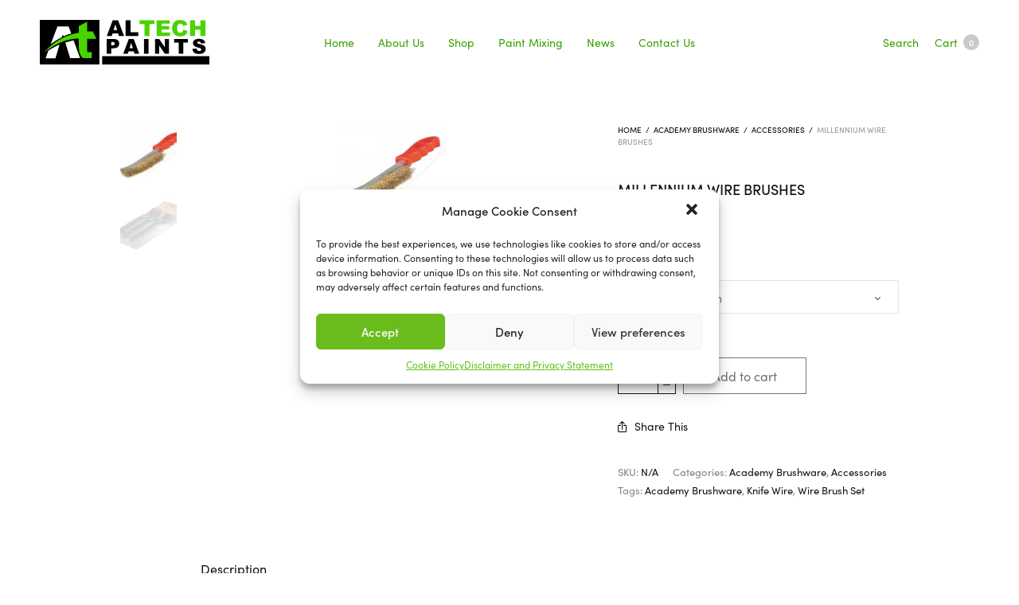

--- FILE ---
content_type: text/html; charset=UTF-8
request_url: https://altechpaints.co.za/product/wire-brushes/
body_size: 18139
content:
<!doctype html>
<html lang="en-US">
<head>
	<meta charset="UTF-8" />
	<meta name="viewport" content="width=device-width, initial-scale=1, maximum-scale=1, viewport-fit=cover">
	<link rel="profile" href="https://gmpg.org/xfn/11">
	<meta http-equiv="x-dns-prefetch-control" content="on">
	<link rel="dns-prefetch" href="//fonts.googleapis.com" />
	<link rel="dns-prefetch" href="//fonts.gstatic.com" />
	<link rel="dns-prefetch" href="//0.gravatar.com/" />
	<link rel="dns-prefetch" href="//2.gravatar.com/" />
	<link rel="dns-prefetch" href="//1.gravatar.com/" /><title>Millennium Wire Brushes &#8211; Altech Paints</title>
<meta name='robots' content='max-image-preview:large' />
<link rel='dns-prefetch' href='//use.typekit.net' />
<link rel='dns-prefetch' href='//www.googletagmanager.com' />
<link rel='dns-prefetch' href='//s.w.org' />
<link rel='dns-prefetch' href='//hcaptcha.com' />
<link rel="alternate" type="application/rss+xml" title="Altech Paints &raquo; Feed" href="https://altechpaints.co.za/feed/" />
<link rel="alternate" type="application/rss+xml" title="Altech Paints &raquo; Comments Feed" href="https://altechpaints.co.za/comments/feed/" />
<script type="text/javascript">
window._wpemojiSettings = {"baseUrl":"https:\/\/s.w.org\/images\/core\/emoji\/14.0.0\/72x72\/","ext":".png","svgUrl":"https:\/\/s.w.org\/images\/core\/emoji\/14.0.0\/svg\/","svgExt":".svg","source":{"concatemoji":"https:\/\/altechpaints.co.za\/wp-includes\/js\/wp-emoji-release.min.js?ver=6.0.11"}};
/*! This file is auto-generated */
!function(e,a,t){var n,r,o,i=a.createElement("canvas"),p=i.getContext&&i.getContext("2d");function s(e,t){var a=String.fromCharCode,e=(p.clearRect(0,0,i.width,i.height),p.fillText(a.apply(this,e),0,0),i.toDataURL());return p.clearRect(0,0,i.width,i.height),p.fillText(a.apply(this,t),0,0),e===i.toDataURL()}function c(e){var t=a.createElement("script");t.src=e,t.defer=t.type="text/javascript",a.getElementsByTagName("head")[0].appendChild(t)}for(o=Array("flag","emoji"),t.supports={everything:!0,everythingExceptFlag:!0},r=0;r<o.length;r++)t.supports[o[r]]=function(e){if(!p||!p.fillText)return!1;switch(p.textBaseline="top",p.font="600 32px Arial",e){case"flag":return s([127987,65039,8205,9895,65039],[127987,65039,8203,9895,65039])?!1:!s([55356,56826,55356,56819],[55356,56826,8203,55356,56819])&&!s([55356,57332,56128,56423,56128,56418,56128,56421,56128,56430,56128,56423,56128,56447],[55356,57332,8203,56128,56423,8203,56128,56418,8203,56128,56421,8203,56128,56430,8203,56128,56423,8203,56128,56447]);case"emoji":return!s([129777,127995,8205,129778,127999],[129777,127995,8203,129778,127999])}return!1}(o[r]),t.supports.everything=t.supports.everything&&t.supports[o[r]],"flag"!==o[r]&&(t.supports.everythingExceptFlag=t.supports.everythingExceptFlag&&t.supports[o[r]]);t.supports.everythingExceptFlag=t.supports.everythingExceptFlag&&!t.supports.flag,t.DOMReady=!1,t.readyCallback=function(){t.DOMReady=!0},t.supports.everything||(n=function(){t.readyCallback()},a.addEventListener?(a.addEventListener("DOMContentLoaded",n,!1),e.addEventListener("load",n,!1)):(e.attachEvent("onload",n),a.attachEvent("onreadystatechange",function(){"complete"===a.readyState&&t.readyCallback()})),(e=t.source||{}).concatemoji?c(e.concatemoji):e.wpemoji&&e.twemoji&&(c(e.twemoji),c(e.wpemoji)))}(window,document,window._wpemojiSettings);
</script>
<style type="text/css">
img.wp-smiley,
img.emoji {
	display: inline !important;
	border: none !important;
	box-shadow: none !important;
	height: 1em !important;
	width: 1em !important;
	margin: 0 0.07em !important;
	vertical-align: -0.1em !important;
	background: none !important;
	padding: 0 !important;
}
</style>
	<link rel='stylesheet' id='wp-block-library-css'  href='https://altechpaints.co.za/wp-includes/css/dist/block-library/style.min.css?ver=6.0.11' media='all' />
<link rel='stylesheet' id='wc-blocks-vendors-style-css'  href='https://altechpaints.co.za/wp-content/plugins/woocommerce/packages/woocommerce-blocks/build/wc-blocks-vendors-style.css?ver=7.4.3' media='all' />
<link rel='stylesheet' id='wc-blocks-style-css'  href='https://altechpaints.co.za/wp-content/plugins/woocommerce/packages/woocommerce-blocks/build/wc-blocks-style.css?ver=7.4.3' media='all' />
<style id='global-styles-inline-css' type='text/css'>
body{--wp--preset--color--black: #000000;--wp--preset--color--cyan-bluish-gray: #abb8c3;--wp--preset--color--white: #ffffff;--wp--preset--color--pale-pink: #f78da7;--wp--preset--color--vivid-red: #cf2e2e;--wp--preset--color--luminous-vivid-orange: #ff6900;--wp--preset--color--luminous-vivid-amber: #fcb900;--wp--preset--color--light-green-cyan: #7bdcb5;--wp--preset--color--vivid-green-cyan: #00d084;--wp--preset--color--pale-cyan-blue: #8ed1fc;--wp--preset--color--vivid-cyan-blue: #0693e3;--wp--preset--color--vivid-purple: #9b51e0;--wp--preset--gradient--vivid-cyan-blue-to-vivid-purple: linear-gradient(135deg,rgba(6,147,227,1) 0%,rgb(155,81,224) 100%);--wp--preset--gradient--light-green-cyan-to-vivid-green-cyan: linear-gradient(135deg,rgb(122,220,180) 0%,rgb(0,208,130) 100%);--wp--preset--gradient--luminous-vivid-amber-to-luminous-vivid-orange: linear-gradient(135deg,rgba(252,185,0,1) 0%,rgba(255,105,0,1) 100%);--wp--preset--gradient--luminous-vivid-orange-to-vivid-red: linear-gradient(135deg,rgba(255,105,0,1) 0%,rgb(207,46,46) 100%);--wp--preset--gradient--very-light-gray-to-cyan-bluish-gray: linear-gradient(135deg,rgb(238,238,238) 0%,rgb(169,184,195) 100%);--wp--preset--gradient--cool-to-warm-spectrum: linear-gradient(135deg,rgb(74,234,220) 0%,rgb(151,120,209) 20%,rgb(207,42,186) 40%,rgb(238,44,130) 60%,rgb(251,105,98) 80%,rgb(254,248,76) 100%);--wp--preset--gradient--blush-light-purple: linear-gradient(135deg,rgb(255,206,236) 0%,rgb(152,150,240) 100%);--wp--preset--gradient--blush-bordeaux: linear-gradient(135deg,rgb(254,205,165) 0%,rgb(254,45,45) 50%,rgb(107,0,62) 100%);--wp--preset--gradient--luminous-dusk: linear-gradient(135deg,rgb(255,203,112) 0%,rgb(199,81,192) 50%,rgb(65,88,208) 100%);--wp--preset--gradient--pale-ocean: linear-gradient(135deg,rgb(255,245,203) 0%,rgb(182,227,212) 50%,rgb(51,167,181) 100%);--wp--preset--gradient--electric-grass: linear-gradient(135deg,rgb(202,248,128) 0%,rgb(113,206,126) 100%);--wp--preset--gradient--midnight: linear-gradient(135deg,rgb(2,3,129) 0%,rgb(40,116,252) 100%);--wp--preset--duotone--dark-grayscale: url('#wp-duotone-dark-grayscale');--wp--preset--duotone--grayscale: url('#wp-duotone-grayscale');--wp--preset--duotone--purple-yellow: url('#wp-duotone-purple-yellow');--wp--preset--duotone--blue-red: url('#wp-duotone-blue-red');--wp--preset--duotone--midnight: url('#wp-duotone-midnight');--wp--preset--duotone--magenta-yellow: url('#wp-duotone-magenta-yellow');--wp--preset--duotone--purple-green: url('#wp-duotone-purple-green');--wp--preset--duotone--blue-orange: url('#wp-duotone-blue-orange');--wp--preset--font-size--small: 13px;--wp--preset--font-size--medium: 20px;--wp--preset--font-size--large: 36px;--wp--preset--font-size--x-large: 42px;}.has-black-color{color: var(--wp--preset--color--black) !important;}.has-cyan-bluish-gray-color{color: var(--wp--preset--color--cyan-bluish-gray) !important;}.has-white-color{color: var(--wp--preset--color--white) !important;}.has-pale-pink-color{color: var(--wp--preset--color--pale-pink) !important;}.has-vivid-red-color{color: var(--wp--preset--color--vivid-red) !important;}.has-luminous-vivid-orange-color{color: var(--wp--preset--color--luminous-vivid-orange) !important;}.has-luminous-vivid-amber-color{color: var(--wp--preset--color--luminous-vivid-amber) !important;}.has-light-green-cyan-color{color: var(--wp--preset--color--light-green-cyan) !important;}.has-vivid-green-cyan-color{color: var(--wp--preset--color--vivid-green-cyan) !important;}.has-pale-cyan-blue-color{color: var(--wp--preset--color--pale-cyan-blue) !important;}.has-vivid-cyan-blue-color{color: var(--wp--preset--color--vivid-cyan-blue) !important;}.has-vivid-purple-color{color: var(--wp--preset--color--vivid-purple) !important;}.has-black-background-color{background-color: var(--wp--preset--color--black) !important;}.has-cyan-bluish-gray-background-color{background-color: var(--wp--preset--color--cyan-bluish-gray) !important;}.has-white-background-color{background-color: var(--wp--preset--color--white) !important;}.has-pale-pink-background-color{background-color: var(--wp--preset--color--pale-pink) !important;}.has-vivid-red-background-color{background-color: var(--wp--preset--color--vivid-red) !important;}.has-luminous-vivid-orange-background-color{background-color: var(--wp--preset--color--luminous-vivid-orange) !important;}.has-luminous-vivid-amber-background-color{background-color: var(--wp--preset--color--luminous-vivid-amber) !important;}.has-light-green-cyan-background-color{background-color: var(--wp--preset--color--light-green-cyan) !important;}.has-vivid-green-cyan-background-color{background-color: var(--wp--preset--color--vivid-green-cyan) !important;}.has-pale-cyan-blue-background-color{background-color: var(--wp--preset--color--pale-cyan-blue) !important;}.has-vivid-cyan-blue-background-color{background-color: var(--wp--preset--color--vivid-cyan-blue) !important;}.has-vivid-purple-background-color{background-color: var(--wp--preset--color--vivid-purple) !important;}.has-black-border-color{border-color: var(--wp--preset--color--black) !important;}.has-cyan-bluish-gray-border-color{border-color: var(--wp--preset--color--cyan-bluish-gray) !important;}.has-white-border-color{border-color: var(--wp--preset--color--white) !important;}.has-pale-pink-border-color{border-color: var(--wp--preset--color--pale-pink) !important;}.has-vivid-red-border-color{border-color: var(--wp--preset--color--vivid-red) !important;}.has-luminous-vivid-orange-border-color{border-color: var(--wp--preset--color--luminous-vivid-orange) !important;}.has-luminous-vivid-amber-border-color{border-color: var(--wp--preset--color--luminous-vivid-amber) !important;}.has-light-green-cyan-border-color{border-color: var(--wp--preset--color--light-green-cyan) !important;}.has-vivid-green-cyan-border-color{border-color: var(--wp--preset--color--vivid-green-cyan) !important;}.has-pale-cyan-blue-border-color{border-color: var(--wp--preset--color--pale-cyan-blue) !important;}.has-vivid-cyan-blue-border-color{border-color: var(--wp--preset--color--vivid-cyan-blue) !important;}.has-vivid-purple-border-color{border-color: var(--wp--preset--color--vivid-purple) !important;}.has-vivid-cyan-blue-to-vivid-purple-gradient-background{background: var(--wp--preset--gradient--vivid-cyan-blue-to-vivid-purple) !important;}.has-light-green-cyan-to-vivid-green-cyan-gradient-background{background: var(--wp--preset--gradient--light-green-cyan-to-vivid-green-cyan) !important;}.has-luminous-vivid-amber-to-luminous-vivid-orange-gradient-background{background: var(--wp--preset--gradient--luminous-vivid-amber-to-luminous-vivid-orange) !important;}.has-luminous-vivid-orange-to-vivid-red-gradient-background{background: var(--wp--preset--gradient--luminous-vivid-orange-to-vivid-red) !important;}.has-very-light-gray-to-cyan-bluish-gray-gradient-background{background: var(--wp--preset--gradient--very-light-gray-to-cyan-bluish-gray) !important;}.has-cool-to-warm-spectrum-gradient-background{background: var(--wp--preset--gradient--cool-to-warm-spectrum) !important;}.has-blush-light-purple-gradient-background{background: var(--wp--preset--gradient--blush-light-purple) !important;}.has-blush-bordeaux-gradient-background{background: var(--wp--preset--gradient--blush-bordeaux) !important;}.has-luminous-dusk-gradient-background{background: var(--wp--preset--gradient--luminous-dusk) !important;}.has-pale-ocean-gradient-background{background: var(--wp--preset--gradient--pale-ocean) !important;}.has-electric-grass-gradient-background{background: var(--wp--preset--gradient--electric-grass) !important;}.has-midnight-gradient-background{background: var(--wp--preset--gradient--midnight) !important;}.has-small-font-size{font-size: var(--wp--preset--font-size--small) !important;}.has-medium-font-size{font-size: var(--wp--preset--font-size--medium) !important;}.has-large-font-size{font-size: var(--wp--preset--font-size--large) !important;}.has-x-large-font-size{font-size: var(--wp--preset--font-size--x-large) !important;}
</style>
<style id='woocommerce-inline-inline-css' type='text/css'>
.woocommerce form .form-row .required { visibility: visible; }
</style>
<link rel='stylesheet' id='cmplz-general-css'  href='https://altechpaints.co.za/wp-content/plugins/complianz-gdpr/assets/css/cookieblocker.min.css?ver=6.1.6.1' media='all' />
<link rel='stylesheet' id='thb-fa-css'  href='https://altechpaints.co.za/wp-content/themes/north-wp/assets/css/font-awesome.min.css?ver=4.7.0' media='all' />
<link rel='stylesheet' id='thb-app-css'  href='https://altechpaints.co.za/wp-content/themes/north-wp/assets/css/app.css?ver=5.7.0' media='all' />
<style id='thb-app-inline-css' type='text/css'>
.header .logolink .logoimg {max-height:56px;}.header .logolink .logoimg[src$=".svg"] {max-height:100%;height:56px;}h1,h2,h3,h4,h5,h6 {font-family:sofia-pro, 'BlinkMacSystemFont', -apple-system, 'Roboto', 'Lucida Sans';}body,p {font-family:sofia-pro, 'BlinkMacSystemFont', -apple-system, 'Roboto', 'Lucida Sans';}.thb-full-menu,.account-holder {}.btn,.button,input[type=submit] {}em {}label {}.widget>h6,.footer .widget>h6 {}.header .thb-full-menu {}.header .thb-full-menu .sub-menu {}.account-holder {}.mobile-menu {}.mobile-menu .sub-menu {}.mobile-secondary-menu {}.widget>h6,.footer .widget>h6 {}.footer .footer-social-icons .social {}.footer .thb-footer-menu {}.footer .thb-footer-copyright {}.thb-global-notification {}.woocommerce-message,.woocommerce-error,.woocommerce-info {}h1.thb-shop-title {}.products .product.thb-listing-style2 h3,.products .product.thb-listing-style1 h3 {}.products .product .amount {}.products .product .product-category {}.thb-product-detail .product-information h1.product_title {}.thb-product-detail .product-information .price .amount {}.thb-product-detail .product-information .woocommerce-product-details__short-description,.thb-product-detail .product-information .woocommerce-product-details__short-description p {}@media screen and (min-width:1024px) {h1,.h1 {}}@media screen and (min-width:1024px) {h2 {}}@media screen and (min-width:1024px) {h3 {}}@media screen and (min-width:1024px) {h4 {}}@media screen and (min-width:1024px) {h5 {}}h6 {}.badge.new { background-color:#37a100; }.header .thb-full-menu>li> a { color:#37a100 !important; }.header .thb-full-menu>li> a:hover { color:#81d742 !important; }.thb-header-menu>li> a { color:#37a100 !important; }.thb-header-menu>li> a:hover { color:#81d742 !important; }.header .account-holder a { color:#37a100 !important; }.header .account-holder a:hover { color:#81d742 !important; }
</style>
<link rel='stylesheet' id='thb-style-css'  href='https://altechpaints.co.za/wp-content/themes/north-wp-child/style.css?ver=5.7.0' media='all' />
<link rel='stylesheet' id='popup-maker-site-css'  href='//altechpaints.co.za/wp-content/uploads/pum/pum-site-styles.css?generated=1729932299&#038;ver=1.16.7' media='all' />
<link rel='stylesheet' id='contact-form-7-css'  href='https://altechpaints.co.za/wp-content/plugins/contact-form-7/includes/css/styles.css?ver=5.5.6.1' media='all' />
<link rel='stylesheet' id='gpls_woo_rfq_css-css'  href='https://altechpaints.co.za/wp-content/plugins/woo-rfq-for-woocommerce/gpls_assets/css/gpls_woo_rfq.css?ver=64945' media='all' />
<!--n2css--><script src='https://altechpaints.co.za/wp-includes/js/jquery/jquery.min.js?ver=3.6.0' id='jquery-core-js'></script>
<script src='https://altechpaints.co.za/wp-includes/js/jquery/jquery-migrate.min.js?ver=3.3.2' id='jquery-migrate-js'></script>
<script src='https://use.typekit.net/lcr7meh.js?ver=5.7.0' id='thb-typekit-js'></script>
<script id='thb-typekit-js-after'>
try{Typekit.load({ async: true });}catch(e){}
</script>

<!-- Google Analytics snippet added by Site Kit -->
<script type="text/plain" data-service="google-analytics" data-category="statistics" src='https://www.googletagmanager.com/gtag/js?id=UA-230969792-1' id='google_gtagjs-js' async></script>
<script id='google_gtagjs-js-after'>
window.dataLayer = window.dataLayer || [];function gtag(){dataLayer.push(arguments);}
gtag('set', 'linker', {"domains":["altechpaints.co.za"]} );
gtag("js", new Date());
gtag("set", "developer_id.dZTNiMT", true);
gtag("config", "UA-230969792-1", {"anonymize_ip":true});
gtag("config", "G-QVTG3RT1X7");
</script>

<!-- End Google Analytics snippet added by Site Kit -->
<link rel="https://api.w.org/" href="https://altechpaints.co.za/wp-json/" /><link rel="alternate" type="application/json" href="https://altechpaints.co.za/wp-json/wp/v2/product/3140" /><link rel="EditURI" type="application/rsd+xml" title="RSD" href="https://altechpaints.co.za/xmlrpc.php?rsd" />
<link rel="wlwmanifest" type="application/wlwmanifest+xml" href="https://altechpaints.co.za/wp-includes/wlwmanifest.xml" /> 
<meta name="generator" content="WordPress 6.0.11" />
<meta name="generator" content="WooCommerce 6.5.1" />
<link rel="canonical" href="https://altechpaints.co.za/product/wire-brushes/" />
<link rel='shortlink' href='https://altechpaints.co.za/?p=3140' />
<link rel="alternate" type="application/json+oembed" href="https://altechpaints.co.za/wp-json/oembed/1.0/embed?url=https%3A%2F%2Faltechpaints.co.za%2Fproduct%2Fwire-brushes%2F" />
<link rel="alternate" type="text/xml+oembed" href="https://altechpaints.co.za/wp-json/oembed/1.0/embed?url=https%3A%2F%2Faltechpaints.co.za%2Fproduct%2Fwire-brushes%2F&#038;format=xml" />
<meta name="generator" content="Site Kit by Google 1.75.0" />		<style>
			.h-captcha:not([data-size="invisible"]) {
				margin-bottom: 2rem;
			}
			.elementor-field-type-hcaptcha .elementor-field {
				background: transparent !important;
			}
			.elementor-field-type-hcaptcha .h-captcha {
				margin-bottom: -9px;
			}
		</style>
		<style>.cmplz-hidden{display:none!important;}</style>		<script>
			document.documentElement.className = document.documentElement.className.replace( 'no-js', 'js' );
		</script>
				<style>
			.no-js img.lazyload { display: none; }
			figure.wp-block-image img.lazyloading { min-width: 150px; }
							.lazyload, .lazyloading { opacity: 0; }
				.lazyloaded {
					opacity: 1;
					transition: opacity 400ms;
					transition-delay: 0ms;
				}
					</style>
			<noscript><style>.woocommerce-product-gallery{ opacity: 1 !important; }</style></noscript>
	<link rel="icon" href="https://altechpaints.co.za/wp-content/uploads/2022/05/cropped-favicon-32x32.png" sizes="32x32" />
<link rel="icon" href="https://altechpaints.co.za/wp-content/uploads/2022/05/cropped-favicon-192x192.png" sizes="192x192" />
<link rel="apple-touch-icon" href="https://altechpaints.co.za/wp-content/uploads/2022/05/cropped-favicon-180x180.png" />
<meta name="msapplication-TileImage" content="https://altechpaints.co.za/wp-content/uploads/2022/05/cropped-favicon-270x270.png" />
<noscript><style> .wpb_animate_when_almost_visible { opacity: 1; }</style></noscript></head>
<body data-rsssl=1 data-cmplz=1 class="product-template-default single single-product postid-3140 theme-north-wp woocommerce woocommerce-page woocommerce-no-js  global_notification_off thb-single-product-ajax-on subheader-full-width-off wpb-js-composer js-comp-ver-6.5.0 vc_responsive">
<svg xmlns="http://www.w3.org/2000/svg" viewBox="0 0 0 0" width="0" height="0" focusable="false" role="none" style="visibility: hidden; position: absolute; left: -9999px; overflow: hidden;" ><defs><filter id="wp-duotone-dark-grayscale"><feColorMatrix color-interpolation-filters="sRGB" type="matrix" values=" .299 .587 .114 0 0 .299 .587 .114 0 0 .299 .587 .114 0 0 .299 .587 .114 0 0 " /><feComponentTransfer color-interpolation-filters="sRGB" ><feFuncR type="table" tableValues="0 0.49803921568627" /><feFuncG type="table" tableValues="0 0.49803921568627" /><feFuncB type="table" tableValues="0 0.49803921568627" /><feFuncA type="table" tableValues="1 1" /></feComponentTransfer><feComposite in2="SourceGraphic" operator="in" /></filter></defs></svg><svg xmlns="http://www.w3.org/2000/svg" viewBox="0 0 0 0" width="0" height="0" focusable="false" role="none" style="visibility: hidden; position: absolute; left: -9999px; overflow: hidden;" ><defs><filter id="wp-duotone-grayscale"><feColorMatrix color-interpolation-filters="sRGB" type="matrix" values=" .299 .587 .114 0 0 .299 .587 .114 0 0 .299 .587 .114 0 0 .299 .587 .114 0 0 " /><feComponentTransfer color-interpolation-filters="sRGB" ><feFuncR type="table" tableValues="0 1" /><feFuncG type="table" tableValues="0 1" /><feFuncB type="table" tableValues="0 1" /><feFuncA type="table" tableValues="1 1" /></feComponentTransfer><feComposite in2="SourceGraphic" operator="in" /></filter></defs></svg><svg xmlns="http://www.w3.org/2000/svg" viewBox="0 0 0 0" width="0" height="0" focusable="false" role="none" style="visibility: hidden; position: absolute; left: -9999px; overflow: hidden;" ><defs><filter id="wp-duotone-purple-yellow"><feColorMatrix color-interpolation-filters="sRGB" type="matrix" values=" .299 .587 .114 0 0 .299 .587 .114 0 0 .299 .587 .114 0 0 .299 .587 .114 0 0 " /><feComponentTransfer color-interpolation-filters="sRGB" ><feFuncR type="table" tableValues="0.54901960784314 0.98823529411765" /><feFuncG type="table" tableValues="0 1" /><feFuncB type="table" tableValues="0.71764705882353 0.25490196078431" /><feFuncA type="table" tableValues="1 1" /></feComponentTransfer><feComposite in2="SourceGraphic" operator="in" /></filter></defs></svg><svg xmlns="http://www.w3.org/2000/svg" viewBox="0 0 0 0" width="0" height="0" focusable="false" role="none" style="visibility: hidden; position: absolute; left: -9999px; overflow: hidden;" ><defs><filter id="wp-duotone-blue-red"><feColorMatrix color-interpolation-filters="sRGB" type="matrix" values=" .299 .587 .114 0 0 .299 .587 .114 0 0 .299 .587 .114 0 0 .299 .587 .114 0 0 " /><feComponentTransfer color-interpolation-filters="sRGB" ><feFuncR type="table" tableValues="0 1" /><feFuncG type="table" tableValues="0 0.27843137254902" /><feFuncB type="table" tableValues="0.5921568627451 0.27843137254902" /><feFuncA type="table" tableValues="1 1" /></feComponentTransfer><feComposite in2="SourceGraphic" operator="in" /></filter></defs></svg><svg xmlns="http://www.w3.org/2000/svg" viewBox="0 0 0 0" width="0" height="0" focusable="false" role="none" style="visibility: hidden; position: absolute; left: -9999px; overflow: hidden;" ><defs><filter id="wp-duotone-midnight"><feColorMatrix color-interpolation-filters="sRGB" type="matrix" values=" .299 .587 .114 0 0 .299 .587 .114 0 0 .299 .587 .114 0 0 .299 .587 .114 0 0 " /><feComponentTransfer color-interpolation-filters="sRGB" ><feFuncR type="table" tableValues="0 0" /><feFuncG type="table" tableValues="0 0.64705882352941" /><feFuncB type="table" tableValues="0 1" /><feFuncA type="table" tableValues="1 1" /></feComponentTransfer><feComposite in2="SourceGraphic" operator="in" /></filter></defs></svg><svg xmlns="http://www.w3.org/2000/svg" viewBox="0 0 0 0" width="0" height="0" focusable="false" role="none" style="visibility: hidden; position: absolute; left: -9999px; overflow: hidden;" ><defs><filter id="wp-duotone-magenta-yellow"><feColorMatrix color-interpolation-filters="sRGB" type="matrix" values=" .299 .587 .114 0 0 .299 .587 .114 0 0 .299 .587 .114 0 0 .299 .587 .114 0 0 " /><feComponentTransfer color-interpolation-filters="sRGB" ><feFuncR type="table" tableValues="0.78039215686275 1" /><feFuncG type="table" tableValues="0 0.94901960784314" /><feFuncB type="table" tableValues="0.35294117647059 0.47058823529412" /><feFuncA type="table" tableValues="1 1" /></feComponentTransfer><feComposite in2="SourceGraphic" operator="in" /></filter></defs></svg><svg xmlns="http://www.w3.org/2000/svg" viewBox="0 0 0 0" width="0" height="0" focusable="false" role="none" style="visibility: hidden; position: absolute; left: -9999px; overflow: hidden;" ><defs><filter id="wp-duotone-purple-green"><feColorMatrix color-interpolation-filters="sRGB" type="matrix" values=" .299 .587 .114 0 0 .299 .587 .114 0 0 .299 .587 .114 0 0 .299 .587 .114 0 0 " /><feComponentTransfer color-interpolation-filters="sRGB" ><feFuncR type="table" tableValues="0.65098039215686 0.40392156862745" /><feFuncG type="table" tableValues="0 1" /><feFuncB type="table" tableValues="0.44705882352941 0.4" /><feFuncA type="table" tableValues="1 1" /></feComponentTransfer><feComposite in2="SourceGraphic" operator="in" /></filter></defs></svg><svg xmlns="http://www.w3.org/2000/svg" viewBox="0 0 0 0" width="0" height="0" focusable="false" role="none" style="visibility: hidden; position: absolute; left: -9999px; overflow: hidden;" ><defs><filter id="wp-duotone-blue-orange"><feColorMatrix color-interpolation-filters="sRGB" type="matrix" values=" .299 .587 .114 0 0 .299 .587 .114 0 0 .299 .587 .114 0 0 .299 .587 .114 0 0 " /><feComponentTransfer color-interpolation-filters="sRGB" ><feFuncR type="table" tableValues="0.098039215686275 1" /><feFuncG type="table" tableValues="0 0.66274509803922" /><feFuncB type="table" tableValues="0.84705882352941 0.41960784313725" /><feFuncA type="table" tableValues="1 1" /></feComponentTransfer><feComposite in2="SourceGraphic" operator="in" /></filter></defs></svg><div id="wrapper" class="open">
		<!-- Start Header -->
	<header class="header style3 thb-shadow-none">
	<div class="row align-middle ">
		<div class="small-12 columns">
			<div class="hide-for-large toggle-holder">
				<div class="mobile-toggle-holder style1">
		<div class="mobile-toggle">
			<span></span><span></span><span></span>
		</div>
			</div>
				</div>
			<div class="logo-holder">
				<a href="https://altechpaints.co.za" class="logolink">
					<img   alt="Altech Paints" data-src="https://altechpaints.co.za/wp-content/uploads/2021/10/Altech-Paints-dark.svg" class="logoimg bg--light lazyload" src="[data-uri]" /><noscript><img src="https://altechpaints.co.za/wp-content/uploads/2021/10/Altech-Paints-dark.svg" class="logoimg bg--light" alt="Altech Paints"/></noscript>
					<img   alt="Altech Paints" data-src="https://altechpaints.co.za/wp-content/uploads/2021/10/Altech-Paints-white.svg" class="logoimg bg--dark lazyload" src="[data-uri]" /><noscript><img src="https://altechpaints.co.za/wp-content/uploads/2021/10/Altech-Paints-white.svg" class="logoimg bg--dark" alt="Altech Paints"/></noscript>
				</a>
			</div>
			<div class="menu-holder show-for-large">
				<nav id="nav">
									<ul id="menu-primary" class="thb-full-menu"><li id="menu-item-523" class="menu-item menu-item-type-post_type menu-item-object-page menu-item-home menu-item-523"><a href="https://altechpaints.co.za/">Home</a></li>
<li id="menu-item-525" class="menu-item menu-item-type-post_type menu-item-object-page menu-item-525"><a href="https://altechpaints.co.za/about-altech-paints/">About Us</a></li>
<li id="menu-item-527" class="menu-item menu-item-type-post_type menu-item-object-page current_page_parent menu-item-527"><a href="https://altechpaints.co.za/shop/">Shop</a></li>
<li id="menu-item-557" class="menu-item menu-item-type-post_type menu-item-object-page menu-item-557"><a href="https://altechpaints.co.za/on-site-paint-mixing/">Paint Mixing</a></li>
<li id="menu-item-810" class="menu-item menu-item-type-post_type menu-item-object-page menu-item-810"><a href="https://altechpaints.co.za/altech-paints-news/">News</a></li>
<li id="menu-item-526" class="menu-item menu-item-type-post_type menu-item-object-page menu-item-526"><a href="https://altechpaints.co.za/contact-us/">Contact Us</a></li>
</ul>								</nav>
			</div>
			<div class="account-holder">
						<a href="#searchpopup" rel="inline" data-class="quick-search" id="quick_search">
			Search		</a>

				<a id="quick_cart" data-target="open-cart" href="https://altechpaints.co.za/cart-2/" title="Cart">
			Cart			<span class="float_count">0</span>
		</a>
					</div>
		</div>
	</div>
</header>
	<!-- End Header -->

	<div role="main">

			<div class="thb_prod_ajax_to_cart_notices"></div>
		
					
			
<div class="woocommerce-notices-wrapper"></div>
<div id="product-3140" class="page-padding thb-product-detail thb-product-sidebar-off thb-product-style1 product type-product post-3140 status-publish first instock product_cat-academy-brushware product_cat-accessories product_tag-academy-brushware product_tag-knife-wire product_tag-wire-brush-set has-post-thumbnail shipping-taxable purchasable product-type-variable">

				<div class="row align-center">
		<div class="small-12 large-6 columns">
		<div class="row">
			<div class="large-2 columns small-order-2 large-order-1 product-thumbnail-container">
				<div id="product-thumbnails" class="product-thumbnails carousel slick" data-navigation="false" data-autoplay="false" data-columns="4" data-asnavfor="#product-images" data-infinite="false" data-product-thumbnail-layout="style1">
					<div data-thumb="https://altechpaints.co.za/wp-content/uploads/2024/04/Knife-Wire-100x100.png" data-thumb-alt="Knife Wire" class="woocommerce-product-gallery__image"><img width="100" height="100" src="https://altechpaints.co.za/wp-content/uploads/2024/04/Knife-Wire-100x100.png" class="" alt="Knife Wire" title="Knife Wire" data-caption="Knife Wire" data-src="https://altechpaints.co.za/wp-content/uploads/2024/04/Knife-Wire.png" data-large_image="https://altechpaints.co.za/wp-content/uploads/2024/04/Knife-Wire.png" data-large_image_width="166" data-large_image_height="107" /></div>			<div data-thumb="https://altechpaints.co.za/wp-content/uploads/2024/04/Mini-Wire-Brush-Set-100x100.png" data-thumb-alt="Mini Wire Brush Set" class="woocommerce-product-gallery__image"><img width="100" height="100" src="https://altechpaints.co.za/wp-content/uploads/2024/04/Mini-Wire-Brush-Set-100x100.png" class="" alt="Mini Wire Brush Set" title="Mini Wire Brush Set" data-caption="Mini Wire Brush Set" data-src="https://altechpaints.co.za/wp-content/uploads/2024/04/Mini-Wire-Brush-Set.png" data-large_image="https://altechpaints.co.za/wp-content/uploads/2024/04/Mini-Wire-Brush-Set.png" data-large_image_width="187" data-large_image_height="105" /></div>	</div>
			</div>
		<div class="woocommerce-product-gallery woocommerce-product-gallery--with-images woocommerce-product-gallery--columns-4 images small-12 large-10 columns small-order-1 large-order-2" data-columns="4">
		<figure id="product-images" class="woocommerce-product-gallery__wrapper product-images carousel slick" data-navigation="true" data-autoplay="false" data-columns="1" data-asnavfor="#product-thumbnails">
						<div data-thumb="https://altechpaints.co.za/wp-content/uploads/2024/04/Knife-Wire-100x100.png" data-thumb-alt="Knife Wire" class="woocommerce-product-gallery__image"><img width="166" height="107" src="https://altechpaints.co.za/wp-content/uploads/2024/04/Knife-Wire.png" class="wp-post-image" alt="Knife Wire" title="Knife Wire" data-caption="Knife Wire" data-src="https://altechpaints.co.za/wp-content/uploads/2024/04/Knife-Wire.png" data-large_image="https://altechpaints.co.za/wp-content/uploads/2024/04/Knife-Wire.png" data-large_image_width="166" data-large_image_height="107" /></div><div data-thumb="https://altechpaints.co.za/wp-content/uploads/2024/04/Mini-Wire-Brush-Set-100x100.png" data-thumb-alt="Mini Wire Brush Set" class="woocommerce-product-gallery__image"><a href="https://altechpaints.co.za/wp-content/uploads/2024/04/Mini-Wire-Brush-Set.png"><img width="187" height="105" src="https://altechpaints.co.za/wp-content/uploads/2024/04/Mini-Wire-Brush-Set.png" class="wp-post-image" alt="Mini Wire Brush Set" title="Mini Wire Brush Set" data-caption="Mini Wire Brush Set" data-src="https://altechpaints.co.za/wp-content/uploads/2024/04/Mini-Wire-Brush-Set.png" data-large_image="https://altechpaints.co.za/wp-content/uploads/2024/04/Mini-Wire-Brush-Set.png" data-large_image_width="187" data-large_image_height="105" /></a></div>		</figure>
	</div>
	</div>
		</div>
		<div class="small-12 large-4 columns product-information">
		
	<div class="summary entry-summary">

		<nav class="woocommerce-breadcrumb"><a href="https://altechpaints.co.za">Home</a> <i>/</i> <a href="https://altechpaints.co.za/product-category/academy-brushware/">Academy Brushware</a> <i>/</i> <a href="https://altechpaints.co.za/product-category/academy-brushware/accessories/">Accessories</a> <i>/</i> Millennium Wire Brushes</nav><h1 class="product_title entry-title">Millennium Wire Brushes</h1><p class="price"><span class="woocommerce-Price-amount amount"><bdi><span class="woocommerce-Price-currencySymbol">&#82;</span>0.00</bdi></span></p>

<form class="variations_form cart" action="https://altechpaints.co.za/product/wire-brushes/" method="post" enctype='multipart/form-data' data-product_id="3140" data-product_variations="[{&quot;attributes&quot;:{&quot;attribute_type&quot;:&quot;Knife Wire&quot;},&quot;availability_html&quot;:&quot;&quot;,&quot;backorders_allowed&quot;:false,&quot;dimensions&quot;:{&quot;length&quot;:&quot;&quot;,&quot;width&quot;:&quot;&quot;,&quot;height&quot;:&quot;&quot;},&quot;dimensions_html&quot;:&quot;N\/A&quot;,&quot;display_price&quot;:0,&quot;display_regular_price&quot;:0,&quot;image&quot;:{&quot;title&quot;:&quot;Knife Wire&quot;,&quot;caption&quot;:&quot;Knife Wire&quot;,&quot;url&quot;:&quot;https:\/\/altechpaints.co.za\/wp-content\/uploads\/2024\/04\/Knife-Wire.png&quot;,&quot;alt&quot;:&quot;Knife Wire&quot;,&quot;src&quot;:&quot;https:\/\/altechpaints.co.za\/wp-content\/uploads\/2024\/04\/Knife-Wire.png&quot;,&quot;srcset&quot;:false,&quot;sizes&quot;:&quot;(max-width: 166px) 100vw, 166px&quot;,&quot;full_src&quot;:&quot;https:\/\/altechpaints.co.za\/wp-content\/uploads\/2024\/04\/Knife-Wire.png&quot;,&quot;full_src_w&quot;:166,&quot;full_src_h&quot;:107,&quot;gallery_thumbnail_src&quot;:&quot;https:\/\/altechpaints.co.za\/wp-content\/uploads\/2024\/04\/Knife-Wire-100x100.png&quot;,&quot;gallery_thumbnail_src_w&quot;:100,&quot;gallery_thumbnail_src_h&quot;:100,&quot;thumb_src&quot;:&quot;https:\/\/altechpaints.co.za\/wp-content\/uploads\/2024\/04\/Knife-Wire.png&quot;,&quot;thumb_src_w&quot;:166,&quot;thumb_src_h&quot;:107,&quot;src_w&quot;:166,&quot;src_h&quot;:107},&quot;image_id&quot;:3141,&quot;is_downloadable&quot;:false,&quot;is_in_stock&quot;:true,&quot;is_purchasable&quot;:true,&quot;is_sold_individually&quot;:&quot;no&quot;,&quot;is_virtual&quot;:false,&quot;max_qty&quot;:&quot;&quot;,&quot;min_qty&quot;:1,&quot;price_html&quot;:&quot;&quot;,&quot;sku&quot;:&quot;&quot;,&quot;variation_description&quot;:&quot;&quot;,&quot;variation_id&quot;:3143,&quot;variation_is_active&quot;:true,&quot;variation_is_visible&quot;:true,&quot;weight&quot;:&quot;&quot;,&quot;weight_html&quot;:&quot;N\/A&quot;},{&quot;attributes&quot;:{&quot;attribute_type&quot;:&quot;Mini Wire Brush Set&quot;},&quot;availability_html&quot;:&quot;&quot;,&quot;backorders_allowed&quot;:false,&quot;dimensions&quot;:{&quot;length&quot;:&quot;&quot;,&quot;width&quot;:&quot;&quot;,&quot;height&quot;:&quot;&quot;},&quot;dimensions_html&quot;:&quot;N\/A&quot;,&quot;display_price&quot;:0,&quot;display_regular_price&quot;:0,&quot;image&quot;:{&quot;title&quot;:&quot;Mini Wire Brush Set&quot;,&quot;caption&quot;:&quot;Mini Wire Brush Set&quot;,&quot;url&quot;:&quot;https:\/\/altechpaints.co.za\/wp-content\/uploads\/2024\/04\/Mini-Wire-Brush-Set.png&quot;,&quot;alt&quot;:&quot;Mini Wire Brush Set&quot;,&quot;src&quot;:&quot;https:\/\/altechpaints.co.za\/wp-content\/uploads\/2024\/04\/Mini-Wire-Brush-Set.png&quot;,&quot;srcset&quot;:false,&quot;sizes&quot;:&quot;(max-width: 187px) 100vw, 187px&quot;,&quot;full_src&quot;:&quot;https:\/\/altechpaints.co.za\/wp-content\/uploads\/2024\/04\/Mini-Wire-Brush-Set.png&quot;,&quot;full_src_w&quot;:187,&quot;full_src_h&quot;:105,&quot;gallery_thumbnail_src&quot;:&quot;https:\/\/altechpaints.co.za\/wp-content\/uploads\/2024\/04\/Mini-Wire-Brush-Set-100x100.png&quot;,&quot;gallery_thumbnail_src_w&quot;:100,&quot;gallery_thumbnail_src_h&quot;:100,&quot;thumb_src&quot;:&quot;https:\/\/altechpaints.co.za\/wp-content\/uploads\/2024\/04\/Mini-Wire-Brush-Set.png&quot;,&quot;thumb_src_w&quot;:187,&quot;thumb_src_h&quot;:105,&quot;src_w&quot;:187,&quot;src_h&quot;:105},&quot;image_id&quot;:3142,&quot;is_downloadable&quot;:false,&quot;is_in_stock&quot;:true,&quot;is_purchasable&quot;:true,&quot;is_sold_individually&quot;:&quot;no&quot;,&quot;is_virtual&quot;:false,&quot;max_qty&quot;:&quot;&quot;,&quot;min_qty&quot;:1,&quot;price_html&quot;:&quot;&quot;,&quot;sku&quot;:&quot;&quot;,&quot;variation_description&quot;:&quot;&quot;,&quot;variation_id&quot;:3144,&quot;variation_is_active&quot;:true,&quot;variation_is_visible&quot;:true,&quot;weight&quot;:&quot;&quot;,&quot;weight_html&quot;:&quot;N\/A&quot;}]">
	
			<table class="variations" cellspacing="0">
			<tbody>
														<tr>
						<td class="label"><label for="type">Type</label></td>
						<td class="value">
							<select id="type" class="" name="attribute_type" data-attribute_name="attribute_type" data-show_option_none="yes"><option value="">Choose an option</option><option value="Knife Wire" >Knife Wire</option><option value="Mini Wire Brush Set" >Mini Wire Brush Set</option></select><a class="reset_variations" href="#">Clear</a>						</td>
					</tr>
							</tbody>
		</table>

		<div class="single_variation_wrap">
			<div class="woocommerce-variation single_variation"></div><div class="woocommerce-variation-add-to-cart variations_button">
	
		<div class="quantity">
				<label class="screen-reader-text" for="quantity_696c9a618d2eb">Millennium Wire Brushes quantity</label>
		<input
			type="number"
			id="quantity_696c9a618d2eb"
			class="input-text qty text"
			step="1"
			min="1"
			max=""
			name="quantity"
			value="1"
			title="Qty"
			size="4"
			placeholder=""
			inputmode="numeric"
			autocomplete="off"
		/>
			</div>
	
	<button type="submit" class="single_add_to_cart_button button alt">Add to cart</button>

				<input type="hidden" name="action" value="wc_prod_ajax_to_cart" />
		

                        <div class='gpls_script' style='display: none'><script>jQuery(document ).ready( function() { 
    jQuery( '.single_add_to_cart_button' ).show();
    jQuery( '.single_add_to_cart_button' ).attr('style','display: inline-block !important');
jQuery('.single_add_to_cart_button').prop('disabled',false);;
                 jQuery('.gpls_rfq_set').prop('disabled', false);
    }); </script></div>        
            <div class='gpls_script' style='display: none'><script>jQuery(document ).ready( function() { jQuery( '.single_add_to_cart_button' ).show();
jQuery( '.single_add_to_cart_button' ).attr('style','display: inline-block !important');
jQuery('.single_add_to_cart_button').prop('disabled',false);;
                 jQuery('.gpls_rfq_set').prop('disabled', false);

} ); </script></div>
	<input type="hidden" name="add-to-cart" value="3140" />
	<input type="hidden" name="product_id" value="3140" />
	<input type="hidden" name="variation_id" class="variation_id" value="0" />
</div>
		</div>
	
	</form>

	<aside class="share-article">
		<a class="thb_share">
			<svg xmlns="http://www.w3.org/2000/svg" xmlns:xlink="http://www.w3.org/1999/xlink" x="0px" y="0px"
	 width="11px" height="14px" viewBox="0 0 11 14" enable-background="new 0 0 11 14" xml:space="preserve">
<path d="M3.197,3.702l1.808-1.918v8.446c0,0.289,0.222,0.525,0.495,0.525s0.495-0.236,0.495-0.525V1.784l1.808,1.918
	c0.097,0.103,0.223,0.154,0.35,0.154s0.254-0.052,0.351-0.154c0.193-0.204,0.193-0.537,0-0.742L5.851,0.144
	C5.761,0.048,5.637-0.01,5.5-0.01S5.239,0.048,5.149,0.144L2.498,2.959c-0.194,0.205-0.194,0.538,0,0.742
	C2.691,3.908,3.004,3.908,3.197,3.702z M9.713,4.847H7.455c-0.273,0-0.495,0.234-0.495,0.525c0,0.289,0.222,0.524,0.495,0.524h2.258
	c0.164,0,0.297,0.142,0.297,0.315v6.412c0,0.174-0.133,0.314-0.297,0.314H1.287c-0.164,0-0.297-0.141-0.297-0.314V6.212
	c0-0.174,0.133-0.315,0.297-0.315h2.258c0.273,0,0.495-0.235,0.495-0.524c0-0.291-0.222-0.525-0.495-0.525H1.287
	C0.577,4.847,0,5.459,0,6.212v6.412c0,0.754,0.577,1.365,1.287,1.365h8.426c0.71,0,1.287-0.611,1.287-1.365V6.212
	C11,5.459,10.423,4.847,9.713,4.847z"/>
</svg>
			Share This		</a>
		<div class="icons">
			<div class="inner">
								<a href="http://www.facebook.com/sharer.php?u=https%3A%2F%2Faltechpaints.co.za%2Fproduct%2Fwire-brushes%2F" class="facebook social"><i class="fa fa-facebook"></i></a>
																												<a href="whatsapp://send?text=Millennium+Wire+Brushes https://altechpaints.co.za/product/wire-brushes/" class="whatsapp social" data-href="https://altechpaints.co.za/product/wire-brushes/" data-action="share/whatsapp/share"><i class="fa fa-whatsapp"></i></a>
							</div>
		</div>
	</aside>
		<div class="product_meta">

	
	
		<span class="sku_wrapper">SKU: <span class="sku">N/A</span></span>

	
	<span class="posted_in">Categories: <a href="https://altechpaints.co.za/product-category/academy-brushware/" rel="tag">Academy Brushware</a>, <a href="https://altechpaints.co.za/product-category/academy-brushware/accessories/" rel="tag">Accessories</a></span>
	<span class="tagged_as">Tags: <a href="https://altechpaints.co.za/product-tag/academy-brushware/" rel="tag">Academy Brushware</a>, <a href="https://altechpaints.co.za/product-tag/knife-wire/" rel="tag">Knife Wire</a>, <a href="https://altechpaints.co.za/product-tag/wire-brush-set/" rel="tag">Wire Brush Set</a></span>
	
</div>

	</div><!-- .summary -->

				</div>
		</div>
				<div class="row align-center">
	<div class="small-12 large-8 columns">
		<div class="woocommerce-tabs wc-tabs-wrapper style2">
			<ul class="tabs wc-tabs" role="tablist">
									<li class="description_tab" id="tab-title-description" role="tab" aria-controls="tab-description">
						<a href="#tab-description">Description</a>
					</li>
									<li class="additional_information_tab" id="tab-title-additional_information" role="tab" aria-controls="tab-additional_information">
						<a href="#tab-additional_information">Additional information</a>
					</li>
							</ul>
			<div class="woocommerce-Tabs-panel-wrapper">
									<div class="woocommerce-Tabs-panel woocommerce-Tabs-panel--description panel entry-content wc-tab" id="tab-description" role="tabpanel" aria-labelledby="tab-title-description">
						
	<h2>Description</h2>

<h1>Millennium Wire Brushes</h1>
<p>Available in different types.</p>
					</div>
									<div class="woocommerce-Tabs-panel woocommerce-Tabs-panel--additional_information panel entry-content wc-tab" id="tab-additional_information" role="tabpanel" aria-labelledby="tab-title-additional_information">
						
	<h2>Additional information</h2>

<table class="woocommerce-product-attributes shop_attributes">
			<tr class="woocommerce-product-attributes-item woocommerce-product-attributes-item--attribute_type">
			<th class="woocommerce-product-attributes-item__label">Type</th>
			<td class="woocommerce-product-attributes-item__value"><p>Knife Wire, Mini Wire Brush Set</p>
</td>
		</tr>
	</table>
					</div>
											</div>
		</div>
	</div>
</div>

	<section class="related products">

					<h2>Related products</h2>
				
		
<ul class="products row thb-main-products">
	
			
					<li class="small-6 large-3 columns thb-listing-style2 thb-listing-button-style4 product type-product post-3145 status-publish first instock product_cat-accessories product_cat-academy-brushware product_tag-academy-brushware product_tag-brass-brazing-brush product_tag-brazing-brush product_tag-foundry-brush product_tag-stainless-steel-brush product_tag-wire-brushes has-post-thumbnail shipping-taxable purchasable product-type-variable">
		<figure class="product_thumbnail thb_hover">
				<a href="https://altechpaints.co.za/product/wire-brushes-2/" title="Wire Brushes">
						<img width="600" height="600"   alt="Academy Brushware" data-srcset="https://altechpaints.co.za/wp-content/uploads/2022/05/Academy-Brushware.jpg 600w, https://altechpaints.co.za/wp-content/uploads/2022/05/Academy-Brushware-100x100.jpg 100w"  data-src="https://altechpaints.co.za/wp-content/uploads/2022/05/Academy-Brushware.jpg" data-sizes="(max-width: 600px) 100vw, 600px" class="attachment-woocommerce_thumbnail size-woocommerce_thumbnail lazyload" src="[data-uri]" /><noscript><img width="600" height="600"   alt="Academy Brushware" data-srcset="https://altechpaints.co.za/wp-content/uploads/2022/05/Academy-Brushware.jpg 600w, https://altechpaints.co.za/wp-content/uploads/2022/05/Academy-Brushware-100x100.jpg 100w"  data-src="https://altechpaints.co.za/wp-content/uploads/2022/05/Academy-Brushware.jpg" data-sizes="(max-width: 600px) 100vw, 600px" class="attachment-woocommerce_thumbnail size-woocommerce_thumbnail lazyload" src="[data-uri]" /><noscript><img width="600" height="600" src="https://altechpaints.co.za/wp-content/uploads/2022/05/Academy-Brushware.jpg" class="attachment-woocommerce_thumbnail size-woocommerce_thumbnail" alt="Academy Brushware" srcset="https://altechpaints.co.za/wp-content/uploads/2022/05/Academy-Brushware.jpg 600w, https://altechpaints.co.za/wp-content/uploads/2022/05/Academy-Brushware-100x100.jpg 100w" sizes="(max-width: 600px) 100vw, 600px" /></noscript></noscript>		</a>
			</figure>
			<div class="product-category">
			Accessories		</div>
		<h3>
		<a href="https://altechpaints.co.za/product/wire-brushes-2/" title="Wire Brushes">Wire Brushes</a>
			</h3>
						<div class="thb_transform_price">
				<div class="thb_transform_loop_price">
					
	<span class="price"><span class="woocommerce-Price-amount amount"><bdi><span class="woocommerce-Price-currencySymbol">&#82;</span>0.00</bdi></span></span>
				</div>
				<div class="thb_transform_loop_buttons">
					<a href="https://altechpaints.co.za/product/wire-brushes-2/" data-quantity="1" class="button product_type_variable add_to_cart_button" data-product_id="3145" data-product_sku="" aria-label="Select options for &ldquo;Wire Brushes&rdquo;" rel="nofollow">Select options</a>				</div>
			</div>
				
                
                            
            	</li>

			
					<li class="small-6 large-3 columns thb-listing-style2 thb-listing-button-style4 product type-product post-3071 status-publish instock product_cat-accessories product_cat-academy-brushware product_tag-academy-brushware product_tag-block-brushes has-post-thumbnail shipping-taxable purchasable product-type-variable">
		<figure class="product_thumbnail ">
				<a href="https://altechpaints.co.za/product/block-brushes/" title="Block Brushes">
						<img width="272" height="191"   alt="Block Brush" data-src="https://altechpaints.co.za/wp-content/uploads/2024/04/Block-Brush.png" class="attachment-woocommerce_thumbnail size-woocommerce_thumbnail lazyload" src="[data-uri]" /><noscript><img width="272" height="191" src="https://altechpaints.co.za/wp-content/uploads/2024/04/Block-Brush.png" class="attachment-woocommerce_thumbnail size-woocommerce_thumbnail" alt="Block Brush" /></noscript>		</a>
			</figure>
			<div class="product-category">
			Accessories		</div>
		<h3>
		<a href="https://altechpaints.co.za/product/block-brushes/" title="Block Brushes">Block Brushes</a>
			</h3>
						<div class="thb_transform_price">
				<div class="thb_transform_loop_price">
					
	<span class="price"><span class="woocommerce-Price-amount amount"><bdi><span class="woocommerce-Price-currencySymbol">&#82;</span>0.00</bdi></span></span>
				</div>
				<div class="thb_transform_loop_buttons">
					<a href="https://altechpaints.co.za/product/block-brushes/" data-quantity="1" class="button product_type_variable add_to_cart_button" data-product_id="3071" data-product_sku="" aria-label="Select options for &ldquo;Block Brushes&rdquo;" rel="nofollow">Select options</a>				</div>
			</div>
				
                
                            
            	</li>

			
					<li class="small-6 large-3 columns thb-listing-style2 thb-listing-button-style4 product type-product post-3017 status-publish instock product_cat-abrasives product_cat-academy-brushware product_tag-abrasives product_tag-academy-brushware product_tag-floor-rolls has-post-thumbnail shipping-taxable purchasable product-type-variable">
		<figure class="product_thumbnail thb_hover">
				<a href="https://altechpaints.co.za/product/floor-rolls/" title="Floor Rolls">
						<img width="234" height="207"   alt="Floor Rolls 1" data-src="https://altechpaints.co.za/wp-content/uploads/2024/04/Floor-Rolls-1-e1713867829794.png" class="attachment-woocommerce_thumbnail size-woocommerce_thumbnail lazyload" src="[data-uri]" /><noscript><img width="234" height="207" src="https://altechpaints.co.za/wp-content/uploads/2024/04/Floor-Rolls-1-e1713867829794.png" class="attachment-woocommerce_thumbnail size-woocommerce_thumbnail" alt="Floor Rolls 1" /></noscript>		</a>
			</figure>
			<div class="product-category">
			Abrasives		</div>
		<h3>
		<a href="https://altechpaints.co.za/product/floor-rolls/" title="Floor Rolls">Floor Rolls</a>
			</h3>
						<div class="thb_transform_price">
				<div class="thb_transform_loop_price">
					
	<span class="price"><span class="woocommerce-Price-amount amount"><bdi><span class="woocommerce-Price-currencySymbol">&#82;</span>0.00</bdi></span></span>
				</div>
				<div class="thb_transform_loop_buttons">
					<a href="https://altechpaints.co.za/product/floor-rolls/" data-quantity="1" class="button product_type_variable add_to_cart_button" data-product_id="3017" data-product_sku="" aria-label="Select options for &ldquo;Floor Rolls&rdquo;" rel="nofollow">Select options</a>				</div>
			</div>
				
                
                            
            	</li>

			
					<li class="small-6 large-3 columns thb-listing-style2 thb-listing-button-style4 product type-product post-3124 status-publish last instock product_cat-accessories product_cat-academy-brushware product_tag-academy-brushware product_tag-radiator-roller-and-refill-pack has-post-thumbnail shipping-taxable purchasable product-type-variable">
		<figure class="product_thumbnail ">
				<a href="https://altechpaints.co.za/product/radiator-roller-and-refill-pack/" title="Radiator Roller and Refill Pack">
						<img width="600" height="600"   alt="Academy Brushware" data-srcset="https://altechpaints.co.za/wp-content/uploads/2022/05/Academy-Brushware.jpg 600w, https://altechpaints.co.za/wp-content/uploads/2022/05/Academy-Brushware-100x100.jpg 100w"  data-src="https://altechpaints.co.za/wp-content/uploads/2022/05/Academy-Brushware.jpg" data-sizes="(max-width: 600px) 100vw, 600px" class="attachment-woocommerce_thumbnail size-woocommerce_thumbnail lazyload" src="[data-uri]" /><noscript><img width="600" height="600"   alt="Academy Brushware" data-srcset="https://altechpaints.co.za/wp-content/uploads/2022/05/Academy-Brushware.jpg 600w, https://altechpaints.co.za/wp-content/uploads/2022/05/Academy-Brushware-100x100.jpg 100w"  data-src="https://altechpaints.co.za/wp-content/uploads/2022/05/Academy-Brushware.jpg" data-sizes="(max-width: 600px) 100vw, 600px" class="attachment-woocommerce_thumbnail size-woocommerce_thumbnail lazyload" src="[data-uri]" /><noscript><img width="600" height="600" src="https://altechpaints.co.za/wp-content/uploads/2022/05/Academy-Brushware.jpg" class="attachment-woocommerce_thumbnail size-woocommerce_thumbnail" alt="Academy Brushware" srcset="https://altechpaints.co.za/wp-content/uploads/2022/05/Academy-Brushware.jpg 600w, https://altechpaints.co.za/wp-content/uploads/2022/05/Academy-Brushware-100x100.jpg 100w" sizes="(max-width: 600px) 100vw, 600px" /></noscript></noscript>		</a>
			</figure>
			<div class="product-category">
			Accessories		</div>
		<h3>
		<a href="https://altechpaints.co.za/product/radiator-roller-and-refill-pack/" title="Radiator Roller and Refill Pack">Radiator Roller and Refill Pack</a>
			</h3>
						<div class="thb_transform_price">
				<div class="thb_transform_loop_price">
					
	<span class="price"><span class="woocommerce-Price-amount amount"><bdi><span class="woocommerce-Price-currencySymbol">&#82;</span>0.00</bdi></span></span>
				</div>
				<div class="thb_transform_loop_buttons">
					<a href="https://altechpaints.co.za/product/radiator-roller-and-refill-pack/" data-quantity="1" class="button product_type_variable add_to_cart_button" data-product_id="3124" data-product_sku="" aria-label="Select options for &ldquo;Radiator Roller and Refill Pack&rdquo;" rel="nofollow">Select options</a>				</div>
			</div>
				
                
                            
            	</li>

			
		</ul>

	</section>
	
</div><!-- #product-3140 -->


		
	
	
		</div><!-- End role["main"] -->

		<!-- Start Quick Shop -->
				<!-- End Quick Shop -->

				<footer class="footer style1 light">
		<div class="row ">
		<div class="small-12 medium-6 columns footer-left-side">
							<ul id="menu-footer" class="thb-footer-menu"><li id="menu-item-204" class="menu-item menu-item-type-post_type menu-item-object-page menu-item-home menu-item-204"><a href="https://altechpaints.co.za/">Home</a></li>
<li id="menu-item-200" class="menu-item menu-item-type-post_type menu-item-object-page current_page_parent menu-item-200"><a href="https://altechpaints.co.za/shop/">Shop</a></li>
<li id="menu-item-809" class="menu-item menu-item-type-post_type menu-item-object-page menu-item-809"><a href="https://altechpaints.co.za/altech-paints-news/">News</a></li>
<li id="menu-item-208" class="menu-item menu-item-type-post_type menu-item-object-page menu-item-208"><a href="https://altechpaints.co.za/contact-us/">Contact Us</a></li>
<li id="menu-item-992" class="menu-item menu-item-type-post_type menu-item-object-page menu-item-privacy-policy menu-item-992"><a href="https://altechpaints.co.za/disclaimer-and-privacy-statement/">Disclaimer and Privacy Statement</a></li>
<li id="menu-item-995" class="menu-item menu-item-type-post_type menu-item-object-page menu-item-995"><a href="https://altechpaints.co.za/cookie-policy-za/">Cookie Policy (ZA)</a></li>
</ul>										<div class="thb-footer-copyright">
					<p>© 2021 Altech Paints. All Rights Reserved.</p>				</div>
					</div>
		<div class="small-12 medium-6 columns footer-right-side">
				<div class="footer-social-icons">
				<a href="https://www.facebook.com/altechpaints/" class="social facebook" target="_blank"><i class="fa fa-facebook"></i></a>
		</div>
							</div>
	</div>
</footer>
			<!-- Start Mobile Menu -->
<nav id="mobile-menu" class="side-panel">
	<header>
		<h6>Menu</h6>
		<a href="#" class="thb-close" title="Close"><svg xmlns="http://www.w3.org/2000/svg" version="1.1" x="0" y="0" width="12" height="12" viewBox="1.1 1.1 12 12" enable-background="new 1.1 1.1 12 12" xml:space="preserve"><path d="M8.3 7.1l4.6-4.6c0.3-0.3 0.3-0.8 0-1.2 -0.3-0.3-0.8-0.3-1.2 0L7.1 5.9 2.5 1.3c-0.3-0.3-0.8-0.3-1.2 0 -0.3 0.3-0.3 0.8 0 1.2L5.9 7.1l-4.6 4.6c-0.3 0.3-0.3 0.8 0 1.2s0.8 0.3 1.2 0L7.1 8.3l4.6 4.6c0.3 0.3 0.8 0.3 1.2 0 0.3-0.3 0.3-0.8 0-1.2L8.3 7.1z"/></svg></a>
	</header>
	<div class="side-panel-content custom_scroll">
		<form role="search" method="get" class="woocommerce-product-search searchform" action="https://altechpaints.co.za/">
	<fieldset>
		<input type="search" class="search-field" placeholder="Search Products&hellip;" value="" name="s" />
		<button type="submit" value="Search" aria-label="Search">Search</button>
		<input type="hidden" name="post_type" value="product" />
		<div class="autocomplete-wrapper"></div>
	</fieldset>
</form>
					<ul id="menu-primary-1" class="mobile-menu"><li class=" menu-item menu-item-type-post_type menu-item-object-page menu-item-home menu-item-523"><a href="https://altechpaints.co.za/">Home</a></li>
<li class=" menu-item menu-item-type-post_type menu-item-object-page menu-item-525"><a href="https://altechpaints.co.za/about-altech-paints/">About Us</a></li>
<li class=" menu-item menu-item-type-post_type menu-item-object-page current_page_parent menu-item-527"><a href="https://altechpaints.co.za/shop/">Shop</a></li>
<li class=" menu-item menu-item-type-post_type menu-item-object-page menu-item-557"><a href="https://altechpaints.co.za/on-site-paint-mixing/">Paint Mixing</a></li>
<li class=" menu-item menu-item-type-post_type menu-item-object-page menu-item-810"><a href="https://altechpaints.co.za/altech-paints-news/">News</a></li>
<li class=" menu-item menu-item-type-post_type menu-item-object-page menu-item-526"><a href="https://altechpaints.co.za/contact-us/">Contact Us</a></li>
</ul>						<div class="social-links">
															</div>

	</div>
	<div class="thb-mobile-menu-switchers">
					<div class="thb-currency-switcher-mobile">
			</div>
		</div>
</nav>
<!-- End Mobile Menu -->
		<nav id="side-cart" class="side-panel">
			<header>
				<h6>Shopping Bag</h6>
				<a href="#" class="thb-close" title="Close"><svg xmlns="http://www.w3.org/2000/svg" version="1.1" x="0" y="0" width="12" height="12" viewBox="1.1 1.1 12 12" enable-background="new 1.1 1.1 12 12" xml:space="preserve"><path d="M8.3 7.1l4.6-4.6c0.3-0.3 0.3-0.8 0-1.2 -0.3-0.3-0.8-0.3-1.2 0L7.1 5.9 2.5 1.3c-0.3-0.3-0.8-0.3-1.2 0 -0.3 0.3-0.3 0.8 0 1.2L5.9 7.1l-4.6 4.6c-0.3 0.3-0.3 0.8 0 1.2s0.8 0.3 1.2 0L7.1 8.3l4.6 4.6c0.3 0.3 0.8 0.3 1.2 0 0.3-0.3 0.3-0.8 0-1.2L8.3 7.1z"/></svg></a>
			</header>
			<div class="side-panel-content">
				<div class="widget woocommerce widget_shopping_cart"><div class="widget_shopping_cart_content"></div></div>			</div>
		</nav>
			<div class="click-capture"></div>
	</div> <!-- End #wrapper -->

<!-- Consent Management powered by Complianz | GDPR/CCPA Cookie Consent https://wordpress.org/plugins/complianz-gdpr -->
<div id="cmplz-cookiebanner-container"><div class="cmplz-cookiebanner cmplz-hidden banner-1 optin cmplz-center cmplz-categories-type-view-preferences" aria-modal="true" data-nosnippet="true" role="dialog" aria-live="polite" aria-labelledby="cmplz-header-1-optin" aria-describedby="cmplz-message-1-optin">
	<div class="cmplz-header">
		<div class="cmplz-logo"></div>
		<div class="cmplz-title" id="cmplz-header-1-optin">Manage Cookie Consent</div>
		<a class="cmplz-close" tabindex="0" role="button">
			<svg aria-hidden="true" focusable="false" data-prefix="fas" data-icon="times" class="svg-inline--fa fa-times fa-w-11" role="img" xmlns="http://www.w3.org/2000/svg" viewBox="0 0 352 512"><path fill="currentColor" d="M242.72 256l100.07-100.07c12.28-12.28 12.28-32.19 0-44.48l-22.24-22.24c-12.28-12.28-32.19-12.28-44.48 0L176 189.28 75.93 89.21c-12.28-12.28-32.19-12.28-44.48 0L9.21 111.45c-12.28 12.28-12.28 32.19 0 44.48L109.28 256 9.21 356.07c-12.28 12.28-12.28 32.19 0 44.48l22.24 22.24c12.28 12.28 32.2 12.28 44.48 0L176 322.72l100.07 100.07c12.28 12.28 32.2 12.28 44.48 0l22.24-22.24c12.28-12.28 12.28-32.19 0-44.48L242.72 256z"></path></svg>
		</a>
	</div>

		<div class="cmplz-divider cmplz-divider-header"></div>
		<div class="cmplz-body">
			<div class="cmplz-message" id="cmplz-message-1-optin">To provide the best experiences, we use technologies like cookies to store and/or access device information. Consenting to these technologies will allow us to process data such as browsing behavior or unique IDs on this site. Not consenting or withdrawing consent, may adversely affect certain features and functions.</div>
			<!-- categories start -->
			<div class="cmplz-categories">
				<details class="cmplz-category cmplz-functional" >
					<summary>
						<span class="cmplz-category-header">
							<span class="cmplz-category-title">Functional</span>
							<span class='cmplz-always-active'>
								<span class="cmplz-banner-checkbox">
									<input type="checkbox"
										   id="cmplz-functional-optin"
										   data-category="cmplz_functional"
										   class="cmplz-consent-checkbox cmplz-functional"
										   size="40"
										   value="1"/>
									<label class="cmplz-label" for="cmplz-functional-optin" tabindex="0"><span>Functional</span></label>
								</span>
								Always active							</span>
							<span class="cmplz-icon cmplz-open"></span>
						</span>
					</summary>
					<div class="cmplz-description">
						<span class="cmplz-description-functional">The technical storage or access is strictly necessary for the legitimate purpose of enabling the use of a specific service explicitly requested by the subscriber or user, or for the sole purpose of carrying out the transmission of a communication over an electronic communications network.</span>
					</div>
				</details>

				<details class="cmplz-category cmplz-preferences" >
					<summary>
						<span class="cmplz-category-header">
							<span class="cmplz-category-title">Preferences</span>
							<span class="cmplz-banner-checkbox">
								<input type="checkbox"
									   id="cmplz-preferences-optin"
									   data-category="cmplz_preferences"
									   class="cmplz-consent-checkbox cmplz-preferences"
									   size="40"
									   value="1"/>
								<label class="cmplz-label" for="cmplz-preferences-optin" tabindex="0"><span>Preferences</span></label>
							</span>
							<span class="cmplz-icon cmplz-open"></span>
						</span>
					</summary>
					<div class="cmplz-description">
						<span class="cmplz-description-preferences">The technical storage or access is necessary for the legitimate purpose of storing preferences that are not requested by the subscriber or user.</span>
					</div>
				</details>

				<details class="cmplz-category cmplz-statistics" >
					<summary>
						<span class="cmplz-category-header">
							<span class="cmplz-category-title">Statistics</span>
							<span class="cmplz-banner-checkbox">
								<input type="checkbox"
									   id="cmplz-statistics-optin"
									   data-category="cmplz_statistics"
									   class="cmplz-consent-checkbox cmplz-statistics"
									   size="40"
									   value="1"/>
								<label class="cmplz-label" for="cmplz-statistics-optin" tabindex="0"><span>Statistics</span></label>
							</span>
							<span class="cmplz-icon cmplz-open"></span>
						</span>
					</summary>
					<div class="cmplz-description">
						<span class="cmplz-description-statistics">The technical storage or access that is used exclusively for statistical purposes.</span>
						<span class="cmplz-description-statistics-anonymous">The technical storage or access that is used exclusively for anonymous statistical purposes. Without a subpoena, voluntary compliance on the part of your Internet Service Provider, or additional records from a third party, information stored or retrieved for this purpose alone cannot usually be used to identify you.</span>
					</div>
				</details>
				<details class="cmplz-category cmplz-marketing" >
					<summary>
						<span class="cmplz-category-header">
							<span class="cmplz-category-title">Marketing</span>
								<span class="cmplz-banner-checkbox">
									<input type="checkbox"
										   id="cmplz-marketing-optin"
										   data-category="cmplz_marketing"
										   class="cmplz-consent-checkbox cmplz-marketing"
										   size="40"
										   value="1"/>
									<label class="cmplz-label" for="cmplz-marketing-optin" tabindex="0"><span>Marketing</span></label>
								</span>
							<span class="cmplz-icon cmplz-open"></span>
						</span>
					</summary>
					<div class="cmplz-description">
						<span class="cmplz-description-marketing">The technical storage or access is required to create user profiles to send advertising, or to track the user on a website or across several websites for similar marketing purposes.</span>
					</div>
				</details>
			</div><!-- categories end -->
					</div>

		<div class="cmplz-links cmplz-information">
			<a class="cmplz-link cmplz-manage-options cookie-statement" href="#" data-relative_url="#cmplz-manage-consent-container">Manage options</a>
			<a class="cmplz-link cmplz-manage-third-parties cookie-statement" href="#" data-relative_url="#cmplz-cookies-overview">Manage services</a>
			<a class="cmplz-link cmplz-manage-vendors tcf cookie-statement" href="#" data-relative_url="#cmplz-tcf-wrapper">Manage vendors</a>
			<a class="cmplz-link cmplz-external cmplz-read-more-purposes tcf" target="_blank" rel="noopener noreferrer nofollow" href="https://cookiedatabase.org/tcf/purposes/">Read more about these purposes</a>
					</div>

	<div class="cmplz-divider cmplz-footer"></div>

	<div class="cmplz-buttons">
		<button class="cmplz-btn cmplz-accept">Accept</button>
		<button class="cmplz-btn cmplz-deny">Deny</button>
		<button class="cmplz-btn cmplz-view-preferences">View preferences</button>
		<button class="cmplz-btn cmplz-save-preferences">Save preferences</button>
		<a class="cmplz-btn cmplz-manage-options tcf cookie-statement" href="#" data-relative_url="#cmplz-manage-consent-container">View preferences</a>
			</div>

	<div class="cmplz-links cmplz-documents">
		<a class="cmplz-link cookie-statement" href="#" data-relative_url="">{title}</a>
		<a class="cmplz-link privacy-statement" href="#" data-relative_url="">{title}</a>
		<a class="cmplz-link impressum" href="#" data-relative_url="">{title}</a>
			</div>

</div>


</div>
					<div id="cmplz-manage-consent" data-nosnippet="true"><button class="cmplz-btn cmplz-hidden cmplz-manage-consent manage-consent-1">Manage consent</button>

</div><div id="pum-611" class="pum pum-overlay pum-theme-602 pum-theme-default-theme popmake-overlay click_open" data-popmake="{&quot;id&quot;:611,&quot;slug&quot;:&quot;paint-mixing&quot;,&quot;theme_id&quot;:602,&quot;cookies&quot;:[{&quot;event&quot;:&quot;manual&quot;,&quot;settings&quot;:{&quot;name&quot;:&quot;pum-611&quot;,&quot;time&quot;:&quot;1 month&quot;,&quot;session&quot;:false,&quot;path&quot;:&quot;1&quot;,&quot;key&quot;:&quot;&quot;}}],&quot;triggers&quot;:[{&quot;type&quot;:&quot;click_open&quot;,&quot;settings&quot;:{&quot;extra_selectors&quot;:&quot;&quot;,&quot;cookie_name&quot;:[&quot;pum-611&quot;]}}],&quot;mobile_disabled&quot;:null,&quot;tablet_disabled&quot;:null,&quot;meta&quot;:{&quot;display&quot;:{&quot;stackable&quot;:false,&quot;overlay_disabled&quot;:false,&quot;scrollable_content&quot;:false,&quot;disable_reposition&quot;:false,&quot;size&quot;:&quot;medium&quot;,&quot;responsive_min_width&quot;:&quot;0%&quot;,&quot;responsive_min_width_unit&quot;:false,&quot;responsive_max_width&quot;:&quot;100%&quot;,&quot;responsive_max_width_unit&quot;:false,&quot;custom_width&quot;:&quot;640px&quot;,&quot;custom_width_unit&quot;:false,&quot;custom_height&quot;:&quot;380px&quot;,&quot;custom_height_unit&quot;:false,&quot;custom_height_auto&quot;:false,&quot;location&quot;:&quot;center top&quot;,&quot;position_from_trigger&quot;:false,&quot;position_top&quot;:&quot;100&quot;,&quot;position_left&quot;:&quot;0&quot;,&quot;position_bottom&quot;:&quot;0&quot;,&quot;position_right&quot;:&quot;0&quot;,&quot;position_fixed&quot;:false,&quot;animation_type&quot;:&quot;fade&quot;,&quot;animation_speed&quot;:&quot;350&quot;,&quot;animation_origin&quot;:&quot;center top&quot;,&quot;overlay_zindex&quot;:false,&quot;zindex&quot;:&quot;1999999999&quot;},&quot;close&quot;:{&quot;text&quot;:&quot;&quot;,&quot;button_delay&quot;:&quot;0&quot;,&quot;overlay_click&quot;:false,&quot;esc_press&quot;:false,&quot;f4_press&quot;:false},&quot;click_open&quot;:[]}}" role="dialog" aria-hidden="true" aria-labelledby="pum_popup_title_611">

	<div id="popmake-611" class="pum-container popmake theme-602 pum-responsive pum-responsive-medium responsive size-medium">

				

				            <div id="pum_popup_title_611" class="pum-title popmake-title">
				On-site Paint Mixing			</div>
		

		

				<div class="pum-content popmake-content" tabindex="0">
			<div role="form" class="wpcf7" id="wpcf7-f601-o1" lang="en-US" dir="ltr">
<div class="screen-reader-response"><p role="status" aria-live="polite" aria-atomic="true"></p> <ul></ul></div>
<form action="/product/wire-brushes/#wpcf7-f601-o1" method="post" class="wpcf7-form init" novalidate="novalidate" data-status="init">
<div style="display: none;">
<input type="hidden" name="_wpcf7" value="601" />
<input type="hidden" name="_wpcf7_version" value="5.5.6.1" />
<input type="hidden" name="_wpcf7_locale" value="en_US" />
<input type="hidden" name="_wpcf7_unit_tag" value="wpcf7-f601-o1" />
<input type="hidden" name="_wpcf7_container_post" value="0" />
<input type="hidden" name="_wpcf7_posted_data_hash" value="" />
</div>
<div class="row">
<div class="small-12 medium-6 columns">
<label>Your Name</label><br />
<span class="wpcf7-form-control-wrap your-name"><input type="text" name="your-name" value="" size="40" class="wpcf7-form-control wpcf7-text wpcf7-validates-as-required full" aria-required="true" aria-invalid="false" /></span>
</div>
<div class="small-12 medium-6 columns">
<label>Your Email</label><br />
<span class="wpcf7-form-control-wrap your-email"><input type="email" name="your-email" value="" size="40" class="wpcf7-form-control wpcf7-text wpcf7-email wpcf7-validates-as-required wpcf7-validates-as-email full" aria-required="true" aria-invalid="false" /></span>
</div>
<div class="small-12 columns">
<label>Your Message</label><br />
<span class="wpcf7-form-control-wrap your-message"><textarea name="your-message" cols="40" rows="10" class="wpcf7-form-control wpcf7-textarea full" aria-invalid="false"></textarea></span></p>
<p><span class="wpcf7-form-control-wrap hcap_cf7-h-captcha-invalid"><span id="hcap_cf7-696c9a6178b848.56699853" class="wpcf7-form-control h-captcha hcap_cf7-h-captcha" data-sitekey="5f36af19-d032-4f2d-87cd-807ba637c558" data-theme="light" data-size="normal"></span></span><input type="hidden" id="_wpnonce" name="_wpnonce" value="d84a8e6d3a" /><input type="hidden" name="_wp_http_referer" value="/product/wire-brushes/" /><br><input type="submit" value="Send Message" class="wpcf7-form-control has-spinner wpcf7-submit btn" />
</p></div>
</div>
<input type='hidden' class='wpcf7-pum' value='{"closepopup":false,"closedelay":0,"openpopup":false,"openpopup_id":0}' /><div class="wpcf7-response-output" aria-hidden="true"></div></form></div>
		</div>


				

				            <button type="button" class="pum-close popmake-close" aria-label="Close">
			CLOSE            </button>
		
	</div>

</div>
<script type="application/ld+json">{"@context":"https:\/\/schema.org\/","@graph":[{"@context":"https:\/\/schema.org\/","@type":"BreadcrumbList","itemListElement":[{"@type":"ListItem","position":1,"item":{"name":"Home","@id":"https:\/\/altechpaints.co.za"}},{"@type":"ListItem","position":2,"item":{"name":"Academy Brushware","@id":"https:\/\/altechpaints.co.za\/product-category\/academy-brushware\/"}},{"@type":"ListItem","position":3,"item":{"name":"Accessories","@id":"https:\/\/altechpaints.co.za\/product-category\/academy-brushware\/accessories\/"}},{"@type":"ListItem","position":4,"item":{"name":"Millennium Wire Brushes","@id":"https:\/\/altechpaints.co.za\/product\/wire-brushes\/"}}]},{"@context":"https:\/\/schema.org\/","@type":"Product","@id":"https:\/\/altechpaints.co.za\/product\/wire-brushes\/#product","name":"Millennium Wire Brushes","url":"https:\/\/altechpaints.co.za\/product\/wire-brushes\/","description":"Millennium Wire Brushes\r\nAvailable in different types.","image":"https:\/\/altechpaints.co.za\/wp-content\/uploads\/2024\/04\/Knife-Wire.png","sku":3140,"offers":[{"@type":"Offer","price":"0.00","priceValidUntil":"2027-12-31","priceSpecification":{"price":"0.00","priceCurrency":"ZAR","valueAddedTaxIncluded":"false"},"priceCurrency":"ZAR","availability":"http:\/\/schema.org\/InStock","url":"https:\/\/altechpaints.co.za\/product\/wire-brushes\/","seller":{"@type":"Organization","name":"Altech Paints","url":"https:\/\/altechpaints.co.za"}}]}]}</script>	<script type="text/javascript">
		(function () {
			var c = document.body.className;
			c = c.replace(/woocommerce-no-js/, 'woocommerce-js');
			document.body.className = c;
		})();
	</script>
	
		<script>
			( () => {
				'use strict';

				let loaded = false,
					scrolled = false,
					timerId;

				function load() {
					if ( loaded ) {
						return;
					}

					loaded = true;
					clearTimeout( timerId );

					window.removeEventListener( 'touchstart', load );
					document.removeEventListener( 'mouseenter', load );
					document.removeEventListener( 'click', load );
					window.removeEventListener( 'load', delayedLoad );

							const t = document.getElementsByTagName( 'script' )[0];
		const s = document.createElement('script');
		s.type  = 'text/javascript';
		s['src'] = 'https://js.hcaptcha.com/1/api.js?onload=hCaptchaOnLoad&render=explicit&recaptchacompat=off';
		s.async = true;
		t.parentNode.insertBefore( s, t );
						}

				function scrollHandler() {
					if ( ! scrolled ) {
						// Ignore first scroll event, which can be on page load.
						scrolled = true;
						return;
					}

					window.removeEventListener( 'scroll', scrollHandler );
					load();
				}

				function delayedLoad() {
					window.addEventListener( 'scroll', scrollHandler );
					const delay = -1;

					if ( delay >= 0 ) {
						setTimeout( load, delay );
					}
				}

				window.addEventListener( 'touchstart', load );
				document.addEventListener( 'mouseenter', load );
				document.addEventListener( 'click', load );
				window.addEventListener( 'load', delayedLoad );
			} )();
		</script>

		<script type="text/template" id="tmpl-variation-template">
	<div class="woocommerce-variation-description">{{{ data.variation.variation_description }}}</div>
	<div class="woocommerce-variation-price">{{{ data.variation.price_html }}}</div>
	<div class="woocommerce-variation-availability">{{{ data.variation.availability_html }}}</div>
</script>
<script type="text/template" id="tmpl-unavailable-variation-template">
	<p>Sorry, this product is unavailable. Please choose a different combination.</p>
</script>
<script src='https://altechpaints.co.za/wp-content/plugins/woocommerce/assets/js/jquery-blockui/jquery.blockUI.min.js?ver=2.7.0-wc.6.5.1' id='jquery-blockui-js'></script>
<script type='text/javascript' id='wc-add-to-cart-js-extra'>
/* <![CDATA[ */
var wc_add_to_cart_params = {"ajax_url":"\/wp-admin\/admin-ajax.php","wc_ajax_url":"\/?wc-ajax=%%endpoint%%","i18n_view_cart":"View cart","cart_url":"https:\/\/altechpaints.co.za\/cart-2\/","is_cart":"","cart_redirect_after_add":"no"};
/* ]]> */
</script>
<script src='https://altechpaints.co.za/wp-content/plugins/woocommerce/assets/js/frontend/add-to-cart.min.js?ver=6.5.1' id='wc-add-to-cart-js'></script>
<script type='text/javascript' id='wc-single-product-js-extra'>
/* <![CDATA[ */
var wc_single_product_params = {"i18n_required_rating_text":"Please select a rating","review_rating_required":"yes","flexslider":{"rtl":false,"animation":"slide","smoothHeight":true,"directionNav":false,"controlNav":"thumbnails","slideshow":false,"animationSpeed":500,"animationLoop":false,"allowOneSlide":false},"zoom_enabled":"","zoom_options":[],"photoswipe_enabled":"","photoswipe_options":{"shareEl":false,"closeOnScroll":false,"history":false,"hideAnimationDuration":0,"showAnimationDuration":0},"flexslider_enabled":""};
/* ]]> */
</script>
<script src='https://altechpaints.co.za/wp-content/plugins/woocommerce/assets/js/frontend/single-product.min.js?ver=6.5.1' id='wc-single-product-js'></script>
<script src='https://altechpaints.co.za/wp-content/plugins/woocommerce/assets/js/js-cookie/js.cookie.min.js?ver=2.1.4-wc.6.5.1' id='js-cookie-js'></script>
<script type='text/javascript' id='woocommerce-js-extra'>
/* <![CDATA[ */
var woocommerce_params = {"ajax_url":"\/wp-admin\/admin-ajax.php","wc_ajax_url":"\/?wc-ajax=%%endpoint%%"};
/* ]]> */
</script>
<script src='https://altechpaints.co.za/wp-content/plugins/woocommerce/assets/js/frontend/woocommerce.min.js?ver=6.5.1' id='woocommerce-js'></script>
<script type='text/javascript' id='wc-cart-fragments-js-extra'>
/* <![CDATA[ */
var wc_cart_fragments_params = {"ajax_url":"\/wp-admin\/admin-ajax.php","wc_ajax_url":"\/?wc-ajax=%%endpoint%%","cart_hash_key":"wc_cart_hash_6ce2993c943ee3aaa0da2dc6c8b00a85","fragment_name":"wc_fragments_6ce2993c943ee3aaa0da2dc6c8b00a85","request_timeout":"5000"};
/* ]]> */
</script>
<script src='https://altechpaints.co.za/wp-content/plugins/woocommerce/assets/js/frontend/cart-fragments.min.js?ver=6.5.1' id='wc-cart-fragments-js'></script>
<script src='https://altechpaints.co.za/wp-content/themes/north-wp/assets/js/vendor.min.js?ver=5.7.0' id='thb-vendor-js'></script>
<script src='https://altechpaints.co.za/wp-includes/js/underscore.min.js?ver=1.13.3' id='underscore-js'></script>
<script type='text/javascript' id='thb-app-js-extra'>
/* <![CDATA[ */
var themeajax = {"url":"https:\/\/altechpaints.co.za\/wp-admin\/admin-ajax.php","l10n":{"loadmore":"Load More","loading":"Loading ...","nomore":"All Posts Loaded","nomore_products":"All Products Loaded","results_found":"results found.","results_all":"View All Results","adding_to_cart":"Adding to Cart","added_to_cart":"Added to Cart"},"nonce":{"product_quickview":"24117b04a1","autocomplete_ajax":"09485a2e7f"},"settings":{"site_url":"https:\/\/altechpaints.co.za","shop_product_listing_pagination":"style3","posts_per_page":"10","newsletter":"off","newsletter_length":"1","newsletter_delay":"0","is_cart":false,"is_checkout":false,"header_quick_cart":"off"},"icons":{"close":"<svg xmlns=\"http:\/\/www.w3.org\/2000\/svg\" version=\"1.1\" x=\"0\" y=\"0\" width=\"12\" height=\"12\" viewBox=\"1.1 1.1 12 12\" enable-background=\"new 1.1 1.1 12 12\" xml:space=\"preserve\"><path d=\"M8.3 7.1l4.6-4.6c0.3-0.3 0.3-0.8 0-1.2 -0.3-0.3-0.8-0.3-1.2 0L7.1 5.9 2.5 1.3c-0.3-0.3-0.8-0.3-1.2 0 -0.3 0.3-0.3 0.8 0 1.2L5.9 7.1l-4.6 4.6c-0.3 0.3-0.3 0.8 0 1.2s0.8 0.3 1.2 0L7.1 8.3l4.6 4.6c0.3 0.3 0.8 0.3 1.2 0 0.3-0.3 0.3-0.8 0-1.2L8.3 7.1z\"\/><\/svg>"}};
/* ]]> */
</script>
<script src='https://altechpaints.co.za/wp-content/themes/north-wp/assets/js/app.min.js?ver=5.7.0' id='thb-app-js'></script>
<script src='https://altechpaints.co.za/wp-includes/js/jquery/ui/core.min.js?ver=1.13.1' id='jquery-ui-core-js'></script>
<script type='text/javascript' id='popup-maker-site-js-extra'>
/* <![CDATA[ */
var pum_vars = {"version":"1.16.7","pm_dir_url":"https:\/\/altechpaints.co.za\/wp-content\/plugins\/popup-maker\/","ajaxurl":"https:\/\/altechpaints.co.za\/wp-admin\/admin-ajax.php","restapi":"https:\/\/altechpaints.co.za\/wp-json\/pum\/v1","rest_nonce":null,"default_theme":"602","debug_mode":"","disable_tracking":"","home_url":"\/","message_position":"top","core_sub_forms_enabled":"1","popups":[],"analytics_route":"analytics","analytics_api":"https:\/\/altechpaints.co.za\/wp-json\/pum\/v1"};
var pum_sub_vars = {"ajaxurl":"https:\/\/altechpaints.co.za\/wp-admin\/admin-ajax.php","message_position":"top"};
var pum_popups = {"pum-611":{"triggers":[{"type":"click_open","settings":{"extra_selectors":"","cookie_name":["pum-611"]}}],"cookies":[{"event":"manual","settings":{"name":"pum-611","time":"1 month","session":false,"path":"1","key":""}}],"disable_on_mobile":false,"disable_on_tablet":false,"atc_promotion":null,"explain":null,"type_section":null,"theme_id":"602","size":"medium","responsive_min_width":"0%","responsive_max_width":"100%","custom_width":"640px","custom_height_auto":false,"custom_height":"380px","scrollable_content":false,"animation_type":"fade","animation_speed":"350","animation_origin":"center top","open_sound":"none","custom_sound":"","location":"center top","position_top":"100","position_bottom":"0","position_left":"0","position_right":"0","position_from_trigger":false,"position_fixed":false,"overlay_disabled":false,"stackable":false,"disable_reposition":false,"zindex":"1999999999","close_button_delay":"0","fi_promotion":null,"close_on_form_submission":false,"close_on_form_submission_delay":"0","close_on_overlay_click":false,"close_on_esc_press":false,"close_on_f4_press":false,"disable_form_reopen":false,"disable_accessibility":false,"theme_slug":"default-theme","id":611,"slug":"paint-mixing"}};
/* ]]> */
</script>
<script src='//altechpaints.co.za/wp-content/uploads/pum/pum-site-scripts.js?defer&#038;generated=1729932299&#038;ver=1.16.7' id='popup-maker-site-js'></script>
<script src='https://altechpaints.co.za/wp-includes/js/dist/vendor/regenerator-runtime.min.js?ver=0.13.9' id='regenerator-runtime-js'></script>
<script src='https://altechpaints.co.za/wp-includes/js/dist/vendor/wp-polyfill.min.js?ver=3.15.0' id='wp-polyfill-js'></script>
<script type='text/javascript' id='contact-form-7-js-extra'>
/* <![CDATA[ */
var wpcf7 = {"api":{"root":"https:\/\/altechpaints.co.za\/wp-json\/","namespace":"contact-form-7\/v1"}};
/* ]]> */
</script>
<script src='https://altechpaints.co.za/wp-content/plugins/contact-form-7/includes/js/index.js?ver=5.5.6.1' id='contact-form-7-js'></script>
<script src='https://altechpaints.co.za/wp-content/plugins/wp-smushit/app/assets/js/smush-lazy-load.min.js?ver=3.9.11' id='smush-lazy-load-js'></script>
<script src='https://altechpaints.co.za/wp-content/plugins/woo-rfq-for-woocommerce/gpls_assets/js/rfq_dummy.js?ver=32745' id='rfq_dummy_js-js'></script>
<script id='rfq_dummy_js-js-after'>
jQuery(document).bind('ready ajaxComplete', function() {jQuery(".actions [name='update_cart']").show();});
</script>
<script src='https://altechpaints.co.za/wp-content/plugins/woo-rfq-for-woocommerce/gpls_assets/js/gpls_woo_rfq.js?ver=12636' id='gpls_woo_rfq_js-js'></script>
<script type='text/javascript' id='cmplz-cookiebanner-js-extra'>
/* <![CDATA[ */
var complianz = {"prefix":"cmplz_","user_banner_id":"1","set_cookies":[],"block_ajax_content":"","banner_version":"13","version":"6.1.6.1","store_consent":"","do_not_track":"","consenttype":"optin","region":"za","geoip":"","dismiss_timeout":"","disable_cookiebanner":"","soft_cookiewall":"","dismiss_on_scroll":"","cookie_expiry":"365","url":"https:\/\/altechpaints.co.za\/wp-json\/complianz\/v1\/","locale":"lang=en&locale=en_US","set_cookies_on_root":"","cookie_domain":"","current_policy_id":"14","cookie_path":"\/","categories":{"statistics":"statistics","marketing":"marketing"},"tcf_active":"","placeholdertext":"Click to accept {category} cookies and enable this content","css_file":"https:\/\/altechpaints.co.za\/wp-content\/uploads\/complianz\/css\/banner-{banner_id}-{type}.css?v=13","page_links":{"za":{"cookie-statement":{"title":"Cookie Policy ","url":"https:\/\/altechpaints.co.za\/cookie-policy-za\/"},"privacy-statement":{"title":"Disclaimer and Privacy Statement","url":"https:\/\/altechpaints.co.za\/disclaimer-and-privacy-statement\/"}}},"tm_categories":"","forceEnableStats":"","preview":"","clean_cookies":""};
/* ]]> */
</script>
<script defer src='https://altechpaints.co.za/wp-content/plugins/complianz-gdpr/cookiebanner/js/complianz.min.js?ver=6.1.6.1' id='cmplz-cookiebanner-js'></script>
<script type='text/javascript' id='wp-util-js-extra'>
/* <![CDATA[ */
var _wpUtilSettings = {"ajax":{"url":"\/wp-admin\/admin-ajax.php"}};
/* ]]> */
</script>
<script src='https://altechpaints.co.za/wp-includes/js/wp-util.min.js?ver=6.0.11' id='wp-util-js'></script>
<script type='text/javascript' id='wc-add-to-cart-variation-js-extra'>
/* <![CDATA[ */
var wc_add_to_cart_variation_params = {"wc_ajax_url":"\/?wc-ajax=%%endpoint%%","i18n_no_matching_variations_text":"Sorry, no products matched your selection. Please choose a different combination.","i18n_make_a_selection_text":"Please select some product options before adding this product to your cart.","i18n_unavailable_text":"Sorry, this product is unavailable. Please choose a different combination."};
/* ]]> */
</script>
<script src='https://altechpaints.co.za/wp-content/plugins/woocommerce/assets/js/frontend/add-to-cart-variation.min.js?ver=6.5.1' id='wc-add-to-cart-variation-js'></script>
<script src='https://altechpaints.co.za/wp-content/plugins/hcaptcha-for-forms-and-more/assets/js/hcaptcha/app.js?ver=1.16.0' id='hcaptcha-js'></script>
<script src='https://altechpaints.co.za/wp-content/plugins/hcaptcha-for-forms-and-more/assets/js/hcaptcha-cf7.js?ver=1.16.0' id='hcaptcha-cf7-js'></script>
<div class='gpls_script' style='display: none'><script>jQuery(document ).ready( function() { jQuery( '.single_add_to_cart_button' ).show();
                jQuery( '.single_add_to_cart_button' ).attr('style','display: inline-block');
                 jQuery('.single_add_to_cart_button').prop('disabled',false);;
                 jQuery('.gpls_rfq_set').prop('disabled', false);                
                });</script></div><div class='gpls_script' style='display: none'><script>jQuery(window ).on('load', function() { jQuery('form.checkout').removeAttr( 'novalidate');
    jQuery('.required').attr('required',true); } );  
     </script></div>				<script type="text/plain" data-service="google-analytics" async data-category="statistics" src="https://www.googletagmanager.com/gtag/js?id="></script>		<aside id="searchpopup" class="mfp-hide" data-security="09485a2e7f">
			<div class="thb-close-text">PRESS ESC TO CLOSE</div>
			<div class="row align-center">
				<div class="small-12 medium-8 columns">
				<form role="search" method="get" class="woocommerce-product-search searchform" action="https://altechpaints.co.za/">
	<fieldset>
		<input type="search" class="search-field" placeholder="Search Products&hellip;" value="" name="s" />
		<button type="submit" value="Search" aria-label="Search">Search</button>
		<input type="hidden" name="post_type" value="product" />
		<div class="autocomplete-wrapper"></div>
	</fieldset>
</form>
					<div class="thb-autocomplete-wrapper"></div>
				</div>
			</div>
		</aside>
			</body>
</html>


--- FILE ---
content_type: text/css
request_url: https://altechpaints.co.za/wp-content/themes/north-wp-child/style.css?ver=5.7.0
body_size: 723
content:
/*
	Theme Name: North Child Theme
	Theme URI: https://themeforest.net/item/north-responsive-woocommerce-theme/9117256
	Description: <strong>A Premium theme for magazine, editor, community and more! WordPress Theme by <a href="http://www.themeforest.net/user/fuelthemes">fuelthemes</a></strong> – Update notifications available on Twitter and Themeforest <a href="http://twitter.com/anteksiler">Follow us on twitter</a> – <a href="http://themeforest.net/user/fuelthemes">Follow us on Themeforest</a>
	Version: 1.0.0
	Author: fuelthemes
	Author URI: http://themeforest.net/user/fuelthemes
	Template: north-wp
	Text Domain: north
	License: Themeforest Split Licence
	License URI: -
*/

.btn, input[type=submit] {
    border: 1px solid #7BCD2D !important;
    background: #7BCD2D !important;
}

.btn.alt:hover, .btn.wc-forward:not(.checkout):hover, .button.alt:hover, .button.wc-forward:not(.checkout):hover, input[type=submit].alt:hover, input[type=submit].wc-forward:not(.checkout):hover {
    color: #fff;
    background: #7BCD2D !important;
}

header.header.style3 {
    background: #FFF;
}

.thb-full-menu>li a:before {
    border-bottom: 1px solid #81d742;
}

.thb-product-detail .product-images img {
    width: auto;
    max-width: 100%;
    max-height: 420px;
    margin: 0 auto;
}

.products .product.product-category .thb-category-link>div h2 .count{
	display:none;
}

@media only screen and (min-width: 736px){
	
	.woocommerce.columns-3 li.columns.product-category.product {
		max-width: 33.3%;
	}	
	
	.products .product.product-category .thb-category-link>div {
		padding: 10px;
	}
}

.bg-height{
	height:371px;
	background-position: center center;
	background-size: cover;
}

@media only screen and (max-width:480px){
	
.mobile-bg-vc_custom_1654151848291 {
	height: 36vh;
    background-position: center left 36%;
    background-size: cover;
}	
	
}

--- FILE ---
content_type: image/svg+xml
request_url: https://altechpaints.co.za/wp-content/uploads/2021/10/Altech-Paints-dark.svg
body_size: 3002
content:
<?xml version="1.0" encoding="UTF-8" standalone="no"?>
<svg
   xmlns:dc="http://purl.org/dc/elements/1.1/"
   xmlns:cc="http://creativecommons.org/ns#"
   xmlns:rdf="http://www.w3.org/1999/02/22-rdf-syntax-ns#"
   xmlns:svg="http://www.w3.org/2000/svg"
   xmlns="http://www.w3.org/2000/svg"
   width="103.834mm"
   height="27.357mm"
   viewBox="0 0 103.834 27.357"
   version="1.1"
   id="svg1200">
  <defs
     id="defs1194" />
  <metadata
     id="metadata1197">
    <rdf:RDF>
      <cc:Work
         rdf:about="">
        <dc:format>image/svg+xml</dc:format>
        <dc:type
           rdf:resource="http://purl.org/dc/dcmitype/StillImage" />
        <dc:title></dc:title>
      </cc:Work>
    </rdf:RDF>
  </metadata>
  <g
     id="layer1">
    <g
       id="g1192"
       transform="translate(-6.7337968,-55.083812)">
      <rect
         style="fill:#000000;stroke:none;stroke-width:0.079375;stroke-linecap:round;stroke-miterlimit:4;stroke-dasharray:none;stroke-dashoffset:9.99295;stroke-opacity:1"
         id="rect974"
         width="36.415474"
         height="27.328312"
         x="6.7335525"
         y="55.083652" />
      <g
         id="g1050">
        <path
           style="fill:#ffffff;stroke:none;stroke-width:0.0799042;stroke-linecap:butt;stroke-linejoin:miter;stroke-miterlimit:4;stroke-dasharray:none;stroke-opacity:1"
           d="M 17.539928,59.05878 H 24.3435 L 25.949898,63.5 c -1.61312,0.24421 -3.136149,0.821452 -4.571149,1.689081 l -0.649647,-0.980376 -0.590587,1.606399 c -2.388806,1.090575 -4.634759,2.514473 -6.756325,4.228609 z"
           id="path976" />
        <path
           style="fill:#ffffff;stroke:none;stroke-width:0.079375;stroke-linecap:butt;stroke-linejoin:miter;stroke-miterlimit:4;stroke-dasharray:none;stroke-opacity:1"
           d="m 18.810794,70.18438 c -2.260654,1.151251 -4.63824,2.172818 -6.898894,3.825295 l -1.637026,4.693922 h 5.996859 z"
           id="path978" />
        <path
           style="fill:#ffffff;stroke:none;stroke-width:0.079375;stroke-linecap:butt;stroke-linejoin:miter;stroke-miterlimit:4;stroke-dasharray:none;stroke-opacity:1"
           d="m 22.302002,68.91485 5.078122,-1.26953 3.975634,10.924642 h -6.080382 z"
           id="path980" />
        <path
           style="fill:#49d301;fill-opacity:1;stroke:none;stroke-width:0.079375;stroke-linecap:butt;stroke-linejoin:miter;stroke-miterlimit:4;stroke-dasharray:none;stroke-opacity:1"
           d="m 35.730033,56.176711 -5.197174,2.740328 0.04725,4.015997 c -9.39305,1.639645 -15.965914,6.184935 -21.213913,12.095238 5.861444,-4.28148 11.98956,-8.234748 21.072173,-8.551712 l 0.236236,7.701265 0.944938,2.504092 c 0.605224,1.531835 1.222532,1.760654 1.984375,1.842635 h 4.913691 v -3.638021 l -1.960751,0.03543 c -0.537284,0.0034 -0.886809,-0.134438 -0.826822,-0.696894 v -7.559523 h 5.575149 l -2.267858,-4.535715 h -3.307291 z"
           id="path982" />
      </g>
      <g
         id="g1081"
         transform="matrix(1.8048793,0,0,1.8048793,-34.946442,-71.126558)"
         style="stroke-width:0.554053">
        <g
           id="g1064"
           transform="matrix(1.2409837,0,0,1.2409837,-14.097335,-16.857032)"
           style="stroke-width:0.446464">
          <path
             d="m 51.344757,73.657407 h -1.531268 l -0.210698,0.718153 h -1.373986 l 1.635133,-4.350462 h 1.465981 l 1.635133,4.350462 h -1.40663 z m -0.28192,-0.94072 -0.480747,-1.563912 -0.477779,1.563912 z"
             style="font-style:normal;font-variant:normal;font-weight:900;font-stretch:normal;font-size:6.07759px;line-height:0;font-family:Arial;-inkscape-font-specification:'Arial Heavy';letter-spacing:0px;word-spacing:0px;fill:#000000;stroke-width:0.118127"
             id="path984" />
          <path
             d="m 53.39535,70.025098 h 1.34431 v 3.279168 h 2.098075 V 74.37556 H 53.39535 Z"
             style="font-style:normal;font-variant:normal;font-weight:900;font-stretch:normal;font-size:6.07759px;line-height:0;font-family:Arial;-inkscape-font-specification:'Arial Heavy';letter-spacing:0px;word-spacing:0px;fill:#000000;stroke-width:0.118127"
             id="path986" />
          <path
             d="m 57.143395,70.025098 h 4.086349 v 1.074261 h -1.371019 v 3.276201 h -1.344311 v -3.276201 h -1.371019 z"
             style="font-style:normal;font-variant:normal;font-weight:900;font-stretch:normal;font-size:6.07759px;line-height:0;font-family:Arial;-inkscape-font-specification:'Arial Heavy';letter-spacing:0px;word-spacing:0px;fill:#49d301;fill-opacity:1;stroke-width:0.118127"
             id="path988" />
          <path
             d="m 61.835128,70.025098 h 3.602634 v 0.92885 h -2.255356 v 0.691445 h 2.092139 v 0.887304 h -2.092139 v 0.857629 h 2.320642 v 0.985234 h -3.66792 z"
             style="font-style:normal;font-variant:normal;font-weight:900;font-stretch:normal;font-size:6.07759px;line-height:0;font-family:Arial;-inkscape-font-specification:'Arial Heavy';letter-spacing:0px;word-spacing:0px;fill:#49d301;fill-opacity:1;stroke-width:0.118127"
             id="path990" />
          <path
             d="m 69.123489,72.597984 1.178126,0.356108 q -0.118703,0.495585 -0.373914,0.827953 -0.255211,0.332369 -0.635061,0.50152 -0.376881,0.169152 -0.961493,0.169152 -0.70925,0 -1.160321,-0.204763 -0.448104,-0.20773 -0.774537,-0.727055 -0.326433,-0.519325 -0.326433,-1.329473 0,-1.080197 0.572742,-1.658873 0.575709,-0.581645 1.62623,-0.581645 0.822017,0 1.290894,0.332368 0.471844,0.332369 0.700347,1.020846 l -1.187029,0.264114 q -0.06232,-0.198828 -0.130573,-0.290823 -0.112768,-0.154313 -0.275985,-0.237405 -0.163216,-0.08309 -0.365011,-0.08309 -0.457006,0 -0.700347,0.367979 -0.18399,0.273016 -0.18399,0.857628 0,0.724088 0.219601,0.994137 0.2196,0.267082 0.617255,0.267082 0.385784,0 0.581644,-0.216633 0.198828,-0.216633 0.287855,-0.629125 z"
             style="font-style:normal;font-variant:normal;font-weight:900;font-stretch:normal;font-size:6.07759px;line-height:0;font-family:Arial;-inkscape-font-specification:'Arial Heavy';letter-spacing:0px;word-spacing:0px;fill:#49d301;fill-opacity:1;stroke-width:0.118127"
             id="path992" />
          <path
             d="m 70.960417,70.025098 h 1.344311 v 1.522365 h 1.468948 v -1.522365 h 1.350246 v 4.350462 h -1.350246 v -1.759771 h -1.468948 v 1.759771 h -1.344311 z"
             style="font-style:normal;font-variant:normal;font-weight:900;font-stretch:normal;font-size:6.07759px;line-height:0;font-family:Arial;-inkscape-font-specification:'Arial Heavy';letter-spacing:0px;word-spacing:0px;fill:#49d301;fill-opacity:1;stroke-width:0.118127"
             id="path994" />
        </g>
        <g
           id="g1044"
           transform="translate(37.473807,-9.5548859)"
           style="stroke-width:0.554053">
          <path
             d="m 8.280021,85.994472 h 2.557391 q 0.835482,0 1.249827,0.397364 0.417741,0.397363 0.417741,1.130957 0,0.753972 -0.4551,1.178506 -0.451704,0.424534 -1.382281,0.424534 H 9.825324 v 1.84757 H 8.280021 Z m 1.545303,2.122668 h 0.376986 q 0.444911,0 0.624913,-0.152832 0.180002,-0.156228 0.180002,-0.397363 0,-0.234343 -0.156228,-0.397364 Q 10.694769,87.00656 10.263443,87.00656 H 9.825324 Z"
             style="font-style:normal;font-variant:normal;font-weight:900;font-stretch:normal;font-size:6.95556px;line-height:0;font-family:Arial;-inkscape-font-specification:'Arial Heavy';letter-spacing:1.05833px;word-spacing:0px;fill:#000000;stroke-width:0.146593"
             id="path996" />
          <path
             d="m 17.431661,90.151506 h -1.752475 l -0.241135,0.821897 h -1.572473 l 1.871345,-4.978931 h 1.677757 l 1.871345,4.978931 h -1.609832 z m -0.322645,-1.076617 -0.550196,-1.789835 -0.546799,1.789835 z"
             style="font-style:normal;font-variant:normal;font-weight:900;font-stretch:normal;font-size:6.95556px;line-height:0;font-family:Arial;-inkscape-font-specification:'Arial Heavy';letter-spacing:1.05833px;word-spacing:0px;fill:#000000;stroke-width:0.146593"
             id="path998" />
          <path
             d="m 20.897946,85.994472 h 1.541907 v 4.978931 h -1.541907 z"
             style="font-style:normal;font-variant:normal;font-weight:900;font-stretch:normal;font-size:6.95556px;line-height:0;font-family:Arial;-inkscape-font-specification:'Arial Heavy';letter-spacing:1.05833px;word-spacing:0px;fill:#000000;stroke-width:0.146593"
             id="path1000" />
          <path
             d="m 24.612159,85.994472 h 1.436622 l 1.874741,2.754375 v -2.754375 h 1.450207 v 4.978931 H 27.923522 L 26.05897,88.239406 v 2.733997 h -1.446811 z"
             style="font-style:normal;font-variant:normal;font-weight:900;font-stretch:normal;font-size:6.95556px;line-height:0;font-family:Arial;-inkscape-font-specification:'Arial Heavy';letter-spacing:1.05833px;word-spacing:0px;fill:#000000;stroke-width:0.146593"
             id="path1002" />
          <path
             d="m 31.10452,85.994472 h 4.676663 v 1.22945 h -1.569076 v 3.749481 h -1.53851 V 87.223922 H 31.10452 Z"
             style="font-style:normal;font-variant:normal;font-weight:900;font-stretch:normal;font-size:6.95556px;line-height:0;font-family:Arial;-inkscape-font-specification:'Arial Heavy';letter-spacing:1.05833px;word-spacing:0px;fill:#000000;stroke-width:0.146593"
             id="path1004" />
          <path
             d="m 37.267444,89.326212 1.463792,-0.0917 q 0.04755,0.356609 0.193587,0.543403 0.237739,0.302268 0.679254,0.302268 0.329438,0 0.506044,-0.152832 0.180003,-0.156228 0.180003,-0.360004 0,-0.193588 -0.169814,-0.34642 -0.169813,-0.152832 -0.787934,-0.288683 -1.012089,-0.22755 -1.443415,-0.604536 -0.434722,-0.376986 -0.434722,-0.961144 0,-0.383779 0.220757,-0.723406 0.224154,-0.343023 0.669065,-0.53661 0.448308,-0.196984 1.226054,-0.196984 0.954351,0 1.453603,0.356609 0.502648,0.353212 0.597743,1.127561 l -1.450207,0.08491 q -0.05774,-0.336231 -0.244531,-0.489063 -0.183399,-0.152832 -0.509441,-0.152832 -0.268305,0 -0.404156,0.115473 -0.13585,0.112077 -0.13585,0.275098 0,0.118869 0.112077,0.213965 0.10868,0.09849 0.516232,0.183398 1.008693,0.217362 1.443415,0.441515 0.438119,0.220758 0.635103,0.550196 0.200379,0.329438 0.200379,0.736991 0,0.478874 -0.264909,0.88303 -0.264909,0.404156 -0.740386,0.614725 -0.475478,0.207172 -1.198884,0.207172 -1.270204,0 -1.759267,-0.489063 -0.489063,-0.489063 -0.553592,-1.243035 z"
             style="font-style:normal;font-variant:normal;font-weight:900;font-stretch:normal;font-size:6.95556px;line-height:0;font-family:Arial;-inkscape-font-specification:'Arial Heavy';letter-spacing:1.05833px;word-spacing:0px;fill:#000000;stroke-width:0.146593"
             id="path1006" />
        </g>
        <rect
           style="fill:#000000;stroke:none;stroke-width:0.0439779;stroke-linecap:round;stroke-miterlimit:4;stroke-dasharray:none;stroke-dashoffset:9.99295;stroke-opacity:1"
           id="rect1008"
           width="36.415474"
           height="2.8347449"
           x="44.207359"
           y="82.249908" />
      </g>
    </g>
  </g>
</svg>


--- FILE ---
content_type: image/svg+xml
request_url: https://altechpaints.co.za/wp-content/uploads/2021/10/Altech-Paints-white.svg
body_size: 2982
content:
<?xml version="1.0" encoding="UTF-8" standalone="no"?>
<svg
   xmlns:dc="http://purl.org/dc/elements/1.1/"
   xmlns:cc="http://creativecommons.org/ns#"
   xmlns:rdf="http://www.w3.org/1999/02/22-rdf-syntax-ns#"
   xmlns:svg="http://www.w3.org/2000/svg"
   xmlns="http://www.w3.org/2000/svg"
   width="103.834mm"
   height="27.357mm"
   viewBox="0 0 103.834 27.357"
   version="1.1"
   id="svg1200">
  <defs
     id="defs1194" />
  <metadata
     id="metadata1197">
    <rdf:RDF>
      <cc:Work
         rdf:about="">
        <dc:format>image/svg+xml</dc:format>
        <dc:type
           rdf:resource="http://purl.org/dc/dcmitype/StillImage" />
        <dc:title></dc:title>
      </cc:Work>
    </rdf:RDF>
  </metadata>
  <g
     id="layer1">
    <g
       id="g1168"
       transform="translate(-6.7337959,-94.393331)">
      <rect
         style="fill:#000000;stroke:none;stroke-width:0.079375;stroke-linecap:round;stroke-miterlimit:4;stroke-dasharray:none;stroke-dashoffset:9.99295;stroke-opacity:1"
         id="rect1083"
         width="36.415474"
         height="27.328312"
         x="6.7335525"
         y="94.393173" />
      <g
         id="g1093"
         transform="translate(0,39.309524)">
        <path
           style="fill:#ffffff;stroke:none;stroke-width:0.0799042;stroke-linecap:butt;stroke-linejoin:miter;stroke-miterlimit:4;stroke-dasharray:none;stroke-opacity:1"
           d="M 17.539928,59.05878 H 24.3435 L 25.949898,63.5 c -1.61312,0.24421 -3.136149,0.821452 -4.571149,1.689081 l -0.649647,-0.980376 -0.590587,1.606399 c -2.388806,1.090575 -4.634759,2.514473 -6.756325,4.228609 z"
           id="path1085" />
        <path
           style="fill:#ffffff;stroke:none;stroke-width:0.079375;stroke-linecap:butt;stroke-linejoin:miter;stroke-miterlimit:4;stroke-dasharray:none;stroke-opacity:1"
           d="m 18.810794,70.18438 c -2.260654,1.151251 -4.63824,2.172818 -6.898894,3.825295 l -1.637026,4.693922 h 5.996859 z"
           id="path1087" />
        <path
           style="fill:#ffffff;stroke:none;stroke-width:0.079375;stroke-linecap:butt;stroke-linejoin:miter;stroke-miterlimit:4;stroke-dasharray:none;stroke-opacity:1"
           d="m 22.302002,68.91485 5.078122,-1.26953 3.975634,10.924642 h -6.080382 z"
           id="path1089" />
        <path
           style="fill:#49d301;fill-opacity:1;stroke:none;stroke-width:0.079375;stroke-linecap:butt;stroke-linejoin:miter;stroke-miterlimit:4;stroke-dasharray:none;stroke-opacity:1"
           d="m 35.730033,56.176711 -5.197174,2.740328 0.04725,4.015997 c -9.39305,1.639645 -15.965914,6.184935 -21.213913,12.095238 5.861444,-4.28148 11.98956,-8.234748 21.072173,-8.551712 l 0.236236,7.701265 0.944938,2.504092 c 0.605224,1.531835 1.222532,1.760654 1.984375,1.842635 h 4.913691 v -3.638021 l -1.960751,0.03543 c -0.537284,0.0034 -0.886809,-0.134438 -0.826822,-0.696894 v -7.559523 h 5.575149 l -2.267858,-4.535715 h -3.307291 z"
           id="path1091" />
      </g>
      <path
         d="m 54.612881,102.73782 h -3.429773 l -0.471927,1.60854 h -3.077489 l 3.662413,-9.744281 h 3.283542 l 3.662413,9.744281 h -3.150606 z m -0.631451,-2.10705 -1.07679,-3.502891 -1.070142,3.502891 z"
         style="font-style:normal;font-variant:normal;font-weight:900;font-stretch:normal;font-size:6.07759px;line-height:0;font-family:Arial;-inkscape-font-specification:'Arial Heavy';letter-spacing:0px;word-spacing:0px;fill:#ffffff;stroke-width:0.264584"
         id="path1095" />
      <path
         d="m 59.205853,94.602079 h 3.01102 v 7.344761 h 4.699322 v 2.39952 h -7.710342 z"
         style="font-style:normal;font-variant:normal;font-weight:900;font-stretch:normal;font-size:6.07759px;line-height:0;font-family:Arial;-inkscape-font-specification:'Arial Heavy';letter-spacing:0px;word-spacing:0px;fill:#ffffff;stroke-width:0.264584"
         id="path1097" />
      <path
         d="m 67.60082,94.602079 h 9.15271 v 2.406158 h -3.070843 v 7.338123 H 70.671664 V 97.008237 H 67.60082 Z"
         style="font-style:normal;font-variant:normal;font-weight:900;font-stretch:normal;font-size:6.07759px;line-height:0;font-family:Arial;-inkscape-font-specification:'Arial Heavy';letter-spacing:0px;word-spacing:0px;fill:#49d301;fill-opacity:1;stroke-width:0.264584"
         id="path1099" />
      <path
         d="m 78.109485,94.602079 h 8.069273 v 2.080462 h -5.051605 v 1.548717 h 4.686027 v 1.987402 h -4.686027 v 1.92094 h 5.197834 v 2.20676 h -8.215502 z"
         style="font-style:normal;font-variant:normal;font-weight:900;font-stretch:normal;font-size:6.07759px;line-height:0;font-family:Arial;-inkscape-font-specification:'Arial Heavy';letter-spacing:0px;word-spacing:0px;fill:#49d301;fill-opacity:1;stroke-width:0.264584"
         id="path1101" />
      <path
         d="m 94.434144,100.3649 2.638797,0.79762 q -0.265874,1.11002 -0.837502,1.85447 -0.571628,0.74444 -1.422426,1.12331 -0.844148,0.37887 -2.153577,0.37887 -1.588596,0 -2.598917,-0.45863 -1.003675,-0.46528 -1.734828,-1.62848 -0.731153,-1.16319 -0.731153,-2.977784 0,-2.419453 1.282842,-3.715586 1.289488,-1.302784 3.642472,-1.302784 1.841175,0 2.891378,0.744447 1.056848,0.744449 1.568655,2.286517 l -2.658738,0.591569 q -0.139586,-0.44534 -0.292461,-0.651392 -0.25258,-0.345635 -0.618158,-0.531746 -0.365575,-0.186107 -0.817561,-0.186107 -1.023614,0 -1.568655,0.824208 -0.412106,0.611509 -0.412106,1.920938 0,1.62183 0.491868,2.22669 0.491866,0.59822 1.382544,0.59822 0.864089,0 1.302781,-0.48522 0.44534,-0.48522 0.644745,-1.40913 z"
         style="font-style:normal;font-variant:normal;font-weight:900;font-stretch:normal;font-size:6.07759px;line-height:0;font-family:Arial;-inkscape-font-specification:'Arial Heavy';letter-spacing:0px;word-spacing:0px;fill:#49d301;fill-opacity:1;stroke-width:0.264584"
         id="path1103" />
      <path
         d="m 98.548543,94.602079 h 3.011027 v 3.409833 h 3.29018 v -3.409833 h 3.02432 v 9.744281 h -3.02432 v -3.94158 h -3.29018 v 3.94158 h -3.011027 z"
         style="font-style:normal;font-variant:normal;font-weight:900;font-stretch:normal;font-size:6.07759px;line-height:0;font-family:Arial;-inkscape-font-specification:'Arial Heavy';letter-spacing:0px;word-spacing:0px;fill:#49d301;fill-opacity:1;stroke-width:0.264584"
         id="path1105" />
      <g
         id="g1121"
         transform="matrix(1.8048793,0,0,1.8048793,32.689257,-49.06245)"
         style="fill:#ffffff;stroke-width:0.554053">
        <path
           d="m 8.280021,85.994472 h 2.557391 q 0.835482,0 1.249827,0.397364 0.417741,0.397363 0.417741,1.130957 0,0.753972 -0.4551,1.178506 -0.451704,0.424534 -1.382281,0.424534 H 9.825324 v 1.84757 H 8.280021 Z m 1.545303,2.122668 h 0.376986 q 0.444911,0 0.624913,-0.152832 0.180002,-0.156228 0.180002,-0.397363 0,-0.234343 -0.156228,-0.397364 Q 10.694769,87.00656 10.263443,87.00656 H 9.825324 Z"
           style="font-style:normal;font-variant:normal;font-weight:900;font-stretch:normal;font-size:6.95556px;line-height:0;font-family:Arial;-inkscape-font-specification:'Arial Heavy';letter-spacing:1.05833px;word-spacing:0px;fill:#ffffff;stroke-width:0.146593"
           id="path1109" />
        <path
           d="m 17.431661,90.151506 h -1.752475 l -0.241135,0.821897 h -1.572473 l 1.871345,-4.978931 h 1.677757 l 1.871345,4.978931 h -1.609832 z m -0.322645,-1.076617 -0.550196,-1.789835 -0.546799,1.789835 z"
           style="font-style:normal;font-variant:normal;font-weight:900;font-stretch:normal;font-size:6.95556px;line-height:0;font-family:Arial;-inkscape-font-specification:'Arial Heavy';letter-spacing:1.05833px;word-spacing:0px;fill:#ffffff;stroke-width:0.146593"
           id="path1111" />
        <path
           d="m 20.897946,85.994472 h 1.541907 v 4.978931 h -1.541907 z"
           style="font-style:normal;font-variant:normal;font-weight:900;font-stretch:normal;font-size:6.95556px;line-height:0;font-family:Arial;-inkscape-font-specification:'Arial Heavy';letter-spacing:1.05833px;word-spacing:0px;fill:#ffffff;stroke-width:0.146593"
           id="path1113" />
        <path
           d="m 24.612159,85.994472 h 1.436622 l 1.874741,2.754375 v -2.754375 h 1.450207 v 4.978931 H 27.923522 L 26.05897,88.239406 v 2.733997 h -1.446811 z"
           style="font-style:normal;font-variant:normal;font-weight:900;font-stretch:normal;font-size:6.95556px;line-height:0;font-family:Arial;-inkscape-font-specification:'Arial Heavy';letter-spacing:1.05833px;word-spacing:0px;fill:#ffffff;stroke-width:0.146593"
           id="path1115" />
        <path
           d="m 31.10452,85.994472 h 4.676663 v 1.22945 h -1.569076 v 3.749481 h -1.53851 V 87.223922 H 31.10452 Z"
           style="font-style:normal;font-variant:normal;font-weight:900;font-stretch:normal;font-size:6.95556px;line-height:0;font-family:Arial;-inkscape-font-specification:'Arial Heavy';letter-spacing:1.05833px;word-spacing:0px;fill:#ffffff;stroke-width:0.146593"
           id="path1117" />
        <path
           d="m 37.267444,89.326212 1.463792,-0.0917 q 0.04755,0.356609 0.193587,0.543403 0.237739,0.302268 0.679254,0.302268 0.329438,0 0.506044,-0.152832 0.180003,-0.156228 0.180003,-0.360004 0,-0.193588 -0.169814,-0.34642 -0.169813,-0.152832 -0.787934,-0.288683 -1.012089,-0.22755 -1.443415,-0.604536 -0.434722,-0.376986 -0.434722,-0.961144 0,-0.383779 0.220757,-0.723406 0.224154,-0.343023 0.669065,-0.53661 0.448308,-0.196984 1.226054,-0.196984 0.954351,0 1.453603,0.356609 0.502648,0.353212 0.597743,1.127561 l -1.450207,0.08491 q -0.05774,-0.336231 -0.244531,-0.489063 -0.183399,-0.152832 -0.509441,-0.152832 -0.268305,0 -0.404156,0.115473 -0.13585,0.112077 -0.13585,0.275098 0,0.118869 0.112077,0.213965 0.10868,0.09849 0.516232,0.183398 1.008693,0.217362 1.443415,0.441515 0.438119,0.220758 0.635103,0.550196 0.200379,0.329438 0.200379,0.736991 0,0.478874 -0.264909,0.88303 -0.264909,0.404156 -0.740386,0.614725 -0.475478,0.207172 -1.198884,0.207172 -1.270204,0 -1.759267,-0.489063 -0.489063,-0.489063 -0.553592,-1.243035 z"
           style="font-style:normal;font-variant:normal;font-weight:900;font-stretch:normal;font-size:6.95556px;line-height:0;font-family:Arial;-inkscape-font-specification:'Arial Heavy';letter-spacing:1.05833px;word-spacing:0px;fill:#ffffff;stroke-width:0.146593"
           id="path1119" />
      </g>
      <rect
         style="fill:#ffffff;stroke:none;stroke-width:0.0793748;stroke-linecap:round;stroke-miterlimit:4;stroke-dasharray:none;stroke-dashoffset:9.99295;stroke-opacity:1"
         id="rect1123"
         width="65.725533"
         height="5.1163726"
         x="44.842506"
         y="116.63412" />
    </g>
  </g>
</svg>
